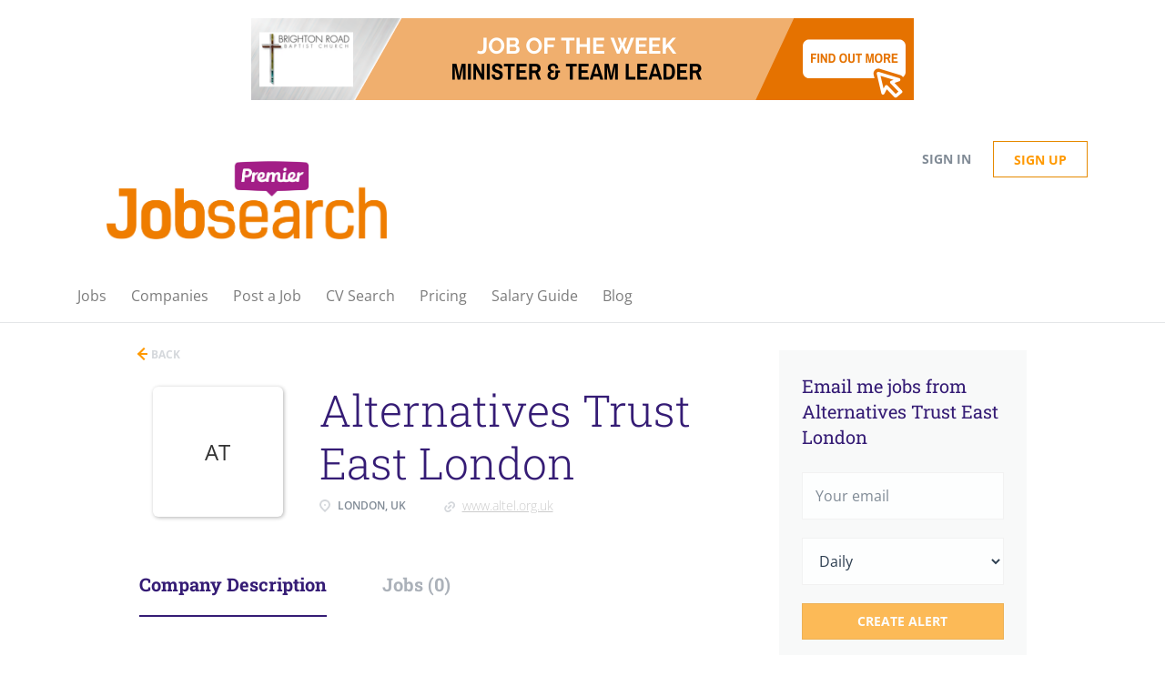

--- FILE ---
content_type: text/html; charset=utf-8
request_url: https://www.google.com/recaptcha/api2/aframe
body_size: 266
content:
<!DOCTYPE HTML><html><head><meta http-equiv="content-type" content="text/html; charset=UTF-8"></head><body><script nonce="4QaWpMFhsYlcpH1R_vJ7-g">/** Anti-fraud and anti-abuse applications only. See google.com/recaptcha */ try{var clients={'sodar':'https://pagead2.googlesyndication.com/pagead/sodar?'};window.addEventListener("message",function(a){try{if(a.source===window.parent){var b=JSON.parse(a.data);var c=clients[b['id']];if(c){var d=document.createElement('img');d.src=c+b['params']+'&rc='+(localStorage.getItem("rc::a")?sessionStorage.getItem("rc::b"):"");window.document.body.appendChild(d);sessionStorage.setItem("rc::e",parseInt(sessionStorage.getItem("rc::e")||0)+1);localStorage.setItem("rc::h",'1768921169995');}}}catch(b){}});window.parent.postMessage("_grecaptcha_ready", "*");}catch(b){}</script></body></html>

--- FILE ---
content_type: text/css
request_url: https://premierjobsearch.co.uk/templates/BreezeDND/assets/style/styles.css?v=1768819617.2418
body_size: 30009
content:
@charset "UTF-8";
@keyframes loading-animation{from{transform:rotate(0deg)}to{transform:rotate(360deg)}}@-webkit-keyframes loading-animation{from{-webkit-transform:rotate(0deg)}to{-webkit-transform:rotate(360deg)}}@keyframes loading-animation{from{transform:rotate(0deg)}to{transform:rotate(360deg)}}@-webkit-keyframes loading-animation{from{-webkit-transform:rotate(0deg)}to{-webkit-transform:rotate(360deg)}}.btn,.social-registration__imis{font-weight:400;padding:9px 25px;border-radius:0;min-width:150px;text-decoration:none;-webkit-transition:all 0.3s ease-in-out;-moz-transition:all 0.3s ease-in-out;-o-transition:all 0.3s ease-in-out;transition:all 0.3s ease-in-out}.btn:hover,.social-registration__imis:hover,.btn:focus,.social-registration__imis:focus,.btn:focus:active,.social-registration__imis:focus:active,.btn:active,.social-registration__imis:active{outline:none}.btn:active,.social-registration__imis:active,.btn:focus,.social-registration__imis:focus,.btn:active:focus,.social-registration__imis:active:focus{-moz-box-shadow:none;-ms-box-shadow:none;-webkit-box-shadow:none;box-shadow:none}.btn__orange,.social-registration__imis,.btn__danger{background:#ff9900;border-color:#e68a00;color:#fff;text-transform:capitalize;padding:9px 25px}.btn__orange:hover,.social-registration__imis:hover,.btn__danger:hover{border-color:#b36b00;background:#b36b00;color:#fff}.btn__orange:focus,.social-registration__imis:focus,.btn__orange:active:focus,.social-registration__imis:active:focus,.btn__danger:focus,.btn__danger:active:focus{color:#fff;background:#cc7a00}.btn__white{background:none;border-color:#b8b8b8;color:#000;-moz-box-shadow:none;-ms-box-shadow:none;-webkit-box-shadow:none;box-shadow:none}.btn__white:hover{border-color:rgba(184, 184, 184, 0.3);background:none;color:#000}.btn__white:active,.btn__white:focus,.btn__white:active:focus{background:rgba(166, 166, 166, 0.12);-moz-box-shadow:none;-ms-box-shadow:none;-webkit-box-shadow:none;box-shadow:none}.btn__blue{background:transparent;border-color:#e68a00;color:#ff9900;font-weight:bold}.btn__blue:hover{background:rgba(255, 153, 0, 0.7);color:#fff}.btn__blue:active,.btn__blue:focus,.btn__blue:active:focus{color:#fff;background:#cc7a00;border-color:#cc7a00;-moz-box-shadow:none;-ms-box-shadow:none;-webkit-box-shadow:none;box-shadow:none}.btn__yellow{background:#ff9900;color:#fff;border-color:#e68a00}.btn__yellow:hover{background:#cc7a00;color:#fff}.btn__yellow:active,.btn__yellow:focus,.btn__yellow:active:focus{color:#fff;background:#cc7a00;-moz-box-shadow:none;-ms-box-shadow:none;-webkit-box-shadow:none;box-shadow:none}.btn__bold,.social-registration__imis{font-weight:bold;text-transform:uppercase}.btn__location{background:#f1f1f1;padding:9px 24px 9px 12px;border-color:#F2F2F2;border-left:none;color:#2D3E50;min-width:auto;font-weight:300}.btn__location[aria-expanded="true"]:before{-ms-transform:rotate(-45deg);-webkit-transform:rotate(-45deg);-moz-transform:rotate(-45deg);transform:rotate(-45deg);margin-top:-1px}.btn__location:hover,.btn__location:focus,.btn__location:active:focus{background:#f1f1f1 !important;color:#2D3E50 !important}.btn__location:before{border-style:solid;border-width:1px 1px 0 0;border-color:#969696;content:"";height:5px;width:5px;right:12px;position:absolute;top:50%;margin-top:-3px;-ms-transform:rotate(135deg);-webkit-transform:rotate(135deg);-moz-transform:rotate(135deg);transform:rotate(135deg)}.btn__apply-discount{position:absolute;bottom:0;right:0;padding:15px 25px;min-width:125px;max-height:52px;border-top-left-radius:0;border-bottom-left-radius:0;background:#fff}@media (max-width:991px){.btn__apply-discount{margin-right:16px}}.add{margin-bottom:10px}.remove{position:relative;z-index:9}.remove:before{content:"";position:absolute;width:20px;height:21px;left:20px;top:50%;margin-top:-11px;background:url("../images/icon-remove.svg") no-repeat 0 0}@keyframes loading-animation{from{transform:rotate(0deg)}to{transform:rotate(360deg)}}@-webkit-keyframes loading-animation{from{-webkit-transform:rotate(0deg)}to{-webkit-transform:rotate(360deg)}}select.form-control{cursor:pointer;height:52px;padding:0 14px}.form-control{background:#F8F9F9;border:1px solid #F2F2F2;text-align:left;height:auto;padding:14px;color:#2D3E50;font-size:16px;font-weight:400;display:block;border-radius:0;-webkit-box-shadow:none;-moz-box-shadow:none;-ms-box-shadow:none;box-shadow:none;-webkit-transition:border color 0.3s ease-in-out;-moz-transition:border color 0.3s ease-in-out;-o-transition:border color 0.3s ease-in-out;transition:border color 0.3s ease-in-out}.form-control::-webkit-input-placeholder{color:rgba(45, 62, 80, 0.6)}.form-control:-moz-placeholder{color:rgba(45, 62, 80, 0.6)}.form-control::-moz-placeholder{color:rgba(45, 62, 80, 0.6)}.form-control:-ms-input-placeholder{color:rgba(45, 62, 80, 0.6)}.form-control#expiration_date[readonly]{background:#F8F9F9}.form-control.refine-radius{max-width:75%;cursor:pointer;margin-left:25px}@media (max-width:767px){.form-control.refine-radius{width:auto;min-width:250px}}.form-control__textarea{min-height:140px}.form-control__centered{background:#fbfbfb;font-size:14px}.form-control__centered::-webkit-input-placeholder{text-align:center}.form-control__centered:-moz-placeholder{text-align:center}.form-control__centered::-moz-placeholder{text-align:center}.form-control__centered:-ms-input-placeholder{text-align:center}.form-control[disabled]{opacity:0.5}.form-control.disabled{background-color:#eee;cursor:pointer}.form-control[type=file]:focus,.form-control[type=checkbox]:focus,.form-control[type=radio]:focus{outline:none}.form-label{margin-bottom:0;font-weight:400;vertical-align:middle;font-size:14px;text-align:left;display:block}.grecaptcha-badge{margin:15px auto auto auto;position:absolute;left:-9999px;right:-9999px}.grecaptcha-badge:before,.grecaptcha-badge:after{clear:both}.recaptcha-container{transform:scale(0.65);height:60px;margin:0 !important;position:relative}.recaptcha-container:before,.recaptcha-container:after{clear:both}.form{max-width:700px;width:100%;margin:40px auto;float:none}.form:after,.form:before{content:"";display:table}.form:after{clear:both}.form#login-form .form-group__btns{margin-bottom:30px}.form.form__modal{background:#fff;padding:0 30px;border-radius:6px;margin:0 auto 80px;max-width:510px}@media (max-width:767px){.form.form__modal{margin:15px auto 35px}}.form.form__modal .title__primary{margin-bottom:30px}@media (max-width:767px){.form.form__modal .title__primary{margin-top:5px}}.form.form__modal .form--move-left{text-align:center}.form.form__modal .form--move-left .form-label{margin-bottom:0}.form.form__modal .form-group:last-child{margin-bottom:0}.form .instruction{position:absolute;left:25%;top:-22px}@media (max-width:767px){.form .instruction{left:29%}}@media (max-width:480px){.form .instruction{left:0;width:100%;text-align:center}}.form .form-group{margin-bottom:35px;position:relative;width:100%;clear:left;padding:0 15px}.form .form-group__btns{padding-top:15px;margin-bottom:75px;clear:both}.form .form-group__btns .btn,.form .form-group__btns .social-registration__imis{margin:0 10px 15px}.form .form-group__complex{padding:30px 0 0}.form .form-group__linkedin div{display:flex;gap:15px;flex-direction:column;align-items:flex-start}@media (max-width:767px){.form .form-group__remove{text-align:center}}.form .form-group__add{position:absolute;bottom:-10px}@media (max-width:767px){.form .form-group__add{position:relative;padding-bottom:30px;text-align:center}}.form .form-group__add .add{padding-left:50px;position:relative}.form .form-group__add .add:before{content:"";position:absolute;width:20px;height:21px;left:20px;top:50%;margin-top:-9px;background:url("../images/add.svg") no-repeat 0 0}.form .form-group .title__secondary{margin-bottom:30px;margin-top:0}.form .form-group__half{width:50%;float:left;clear:none}@media (max-width:767px){.form .form-group__half:first-child{margin-bottom:30px}}@media (max-width:767px){.form .form-group__half{width:100%;float:none !important}}.form .form-group .form-group:last-child{margin-bottom:30px}.form .form-group .complex{margin-bottom:30px;border-bottom:1px solid rgba(216, 216, 216, 0.7)}.form .form-group .complex-wrapper{padding-bottom:35px}@media (max-width:767px){.form .form-group .complex-wrapper{padding-bottom:25px}}@media (min-width:767px){.form .form-group .complex-wrapper>.complex:only-of-type{margin-bottom:35px !important}}.form .form-group .complex:last-child{padding-bottom:0;margin-bottom:-35px;border-bottom:none;margin-top:15px}@media (max-width:767px){.form .form-group .complex:last-child{margin-top:0}}.form .form-group .complex:last-child .form-group:last-child{padding-bottom:0}.form .form-group .checkbox-field{padding-right:5px;vertical-align:middle}.form .form-group .checkbox-field input[type=checkbox]{margin:0;vertical-align:middle}.form .form-group.form-group__terms{margin-bottom:10px !important}.form#registr-form .form-group,.form.edit-profile .form-group,.form#editListingForm .form-group,.form#add-listing-form .form-group{margin-bottom:40px}.form .form-control[disabled]{opacity:1}.form .form-label{-webkit-transition:all 0.1s ease-in-out;-moz-transition:all 0.1s ease-in-out;-o-transition:all 0.1s ease-in-out;transition:all 0.1s ease-in-out;display:inline-block;vertical-align:middle;margin-bottom:5px}.form .form-label[for="keep"]{width:auto}.form .form-label.form-label__access-type{margin-bottom:30px}.form .form-label.checkbox-label{display:inline-block}.form .form-label.form-label__error{color:#ff2e2e}.form--move-left[type=checkbox],.form .form-control[type=checkbox]{width:auto}@media (max-width:480px){.form--move-left,.form .form-control{width:100%}}.form .form--move-left{vertical-align:middle}.form .form--move-left .form-label{display:inline-block}.form .form--move-left.profile-logo{vertical-align:top}.form .form--move-left.profile-logo img{width:150px}.form .form--move-left.profile-logo .preloader-logo img{width:16px}.form .ui-multiselect{max-width:100%;min-height:52px;padding:8px 30px 8px 15px;font-weight:400;font-size:16px;font-family:"Open Sans", sans-serif;width:100% !important;text-transform:capitalize;position:relative;color:#2D3E50}.form .ui-multiselect .ui-icon{position:absolute;border-style:solid;border-width:1px 1px 0 0;height:6px;width:6px;right:15px;top:28px;margin-top:-6px;-ms-transform:rotate(135deg);-moz-transform:rotate(135deg);-webkit-transform:rotate(135deg);transform:rotate(135deg)}.form .ui-multiselect:focus,.form .ui-multiselect.ui-state-active{border-color:#ff9900;outline:0}.form.edit-profile .btn,.form.edit-profile .social-registration__imis{min-width:170px}.form.registration-choose p{text-align:center}.form.registration-choose .registration-choose__groups{text-align:center}.form.registration-choose .registration-choose__groups a{margin:10px 20px}.form.registration-choose .registration-choose__groups .jobseeker-group:before{content:"";background:url("../images/icon-jobseeker.svg") no-repeat;display:block;width:30px;height:30px;background-size:contain;vertical-align:bottom;margin:3px auto 10px}.form.registration-choose .registration-choose__groups .employer-group:before{content:"";background:url("../images/icon-employer.svg") no-repeat;display:block;width:30px;height:30px;background-size:contain;vertical-align:bottom;margin:3px auto 10px}@media (max-width:992px){.form .salary-range{margin-bottom:30px}}.form .salary-range__from .input-group-addon,.form .salary-range__to .input-group-addon{border:1px solid #F2F2F2;border-radius:0}@media (min-width:992px){.form .salary-range__from{padding-right:0}.form .salary-range__to{padding-left:0}.form .salary-range__sep{padding-top:15px}.form .salary-range__from,.form .salary-range__to{width:45%}}@media (max-width:992px){.form .salary-range__sep{padding:5px 0}}.form .salary-range__from span,.form .salary-range__to span{color:#A5AEB6}.form .salary-range .col-md-1{padding-left:0;padding-right:0;text-align:center}.form .required-dot:before{content:"*"}.form .field-error .form-label,.form .field-error a,.alert__form .field-error .form-label,.alert__form .field-error a{color:#ff2e2e}.form .field-error .form-control,.form .field-error .ui-multiselect,.alert__form .field-error .form-control,.alert__form .field-error .ui-multiselect{border-color:#ff2e2e}.form#editListingForm span,.form#add-listing-form span,.form.edit-profile span,.form#registr-form span{vertical-align:middle}form#listing-product-choice-form{margin-top:40px;margin-bottom:40px}form#apply-form{margin-top:0;margin-bottom:0}.modal-body #login-form{margin:0}.modal-body #login-form .social-registration{margin-top:0;text-align:center}.modal-body #login-form .login-help span{display:none}.job-preview__btns{margin-top:45px}@media (max-width:767px){.job-preview__btns{text-align:center}}@media (max-width:767px){.job-preview__btns .btn,.job-preview__btns .social-registration__imis{margin:0 15px}}@media (min-width:767px){.job-preview__btns .btn:not(:last-child),.job-preview__btns .social-registration__imis:not(:last-child){margin:0 15px 0 0}}.ui-datepicker-trigger{position:absolute;right:30px;top:44px;cursor:pointer}.datepicker{z-index:10001 !important}.form-group textarea{max-width:100%}.form-group.form-control__focused .form-label{top:-20px;left:0;font-size:12px}.tox.tox-tinymce{border:1px solid #F2F2F2;border-radius:0}.tox.tox-tinymce .tox-toolbar__primary,.tox.tox-tinymce .tox-editor-header{background-color:#F8F9F9 !important}.tox.tox-tinymce .tox-tbtn svg{fill:rgba(0, 0, 0, 0.5)}.tox.tox-tinymce .tox-statusbar{border:none;position:absolute;bottom:0;right:0;background:transparent}.tox.tox-tinymce .tox-statusbar__text-container{display:none}.password-recovery__description{color:rgba(0, 0, 0, 0.4);line-height:24px}.ui-datepicker{padding:0;font-family:"Open Sans", sans-serif;-ms-box-shadow:0 2px 18px rgba(0, 0, 0, 0.12);-moz-box-shadow:0 2px 18px rgba(0, 0, 0, 0.12);-webkit-box-shadow:0 2px 18px rgba(0, 0, 0, 0.12);box-shadow:0 2px 18px rgba(0, 0, 0, 0.12)}.ui-datepicker .ui-datepicker-header{border-bottom-left-radius:0;border-bottom-right-radius:0;background:#fff;border:none;border-bottom:1px solid #F2F2F2}.ui-datepicker .ui-datepicker-title select{background:#F8F9F9;border-color:#F2F2F2;border-radius:6px;font-family:"Open Sans", sans-serif !important;font-weight:300;font-size:16px;padding-left:5px;min-height:28px;cursor:pointer}.ui-datepicker .ui-datepicker-title select:first-child{margin-right:10px}.ui-datepicker .ui-datepicker-title select:focus{outline:none}.ui-datepicker .ui-datepicker-next,.ui-datepicker .ui-datepicker-prev{top:4px;border:1px solid #b8b8b8;cursor:pointer;height:28px;-webkit-transition:all 0.3s ease-in-out;-moz-transition:all 0.3s ease-in-out;-o-transition:all 0.3s ease-in-out;transition:all 0.3s ease-in-out}.ui-datepicker .ui-datepicker-next:hover,.ui-datepicker .ui-datepicker-prev:hover{border-color:rgba(184, 184, 184, 0.3);background:none}.ui-datepicker .ui-datepicker-next:before,.ui-datepicker .ui-datepicker-prev:before{content:"";position:absolute;border-style:solid;border-width:1px 1px 0 0;height:6px;width:6px;top:50%;left:50%;margin-top:-4px}.ui-datepicker .ui-datepicker-next:before{-ms-transform:rotate(45deg);-webkit-transform:rotate(45deg);-moz-transform:rotate(45deg);transform:rotate(45deg);margin-left:-4px}.ui-datepicker .ui-datepicker-prev:before{-ms-transform:rotate(-135deg);-webkit-transform:rotate(-135deg);-moz-transform:rotate(-135deg);transform:rotate(-135deg);margin-left:-2px}.ui-datepicker .ui-datepicker-prev-hover{left:2px}.ui-datepicker .ui-datepicker-next-hover{right:2px}.ui-datepicker .ui-state-default{border-color:transparent;width:35px;height:35px;padding:0;line-height:35px;text-align:center}.ui-datepicker .ui-state-default:hover,.ui-datepicker .ui-state-default.ui-state-active{border-color:#F2F2F2}.ui-datepicker .ui-state-default,.ui-datepicker .ui-widget-content .ui-state-default,.ui-datepicker .ui-widget-header .ui-state-default{background:#eee}.ui-multiselect-menu{font-family:"Open Sans", sans-serif}.ui-multiselect-menu .ui-widget-header{display:none !important}.ui-multiselect-menu .ui-corner-all{font-weight:normal;cursor:pointer;margin-bottom:0}.ui-multiselect-menu .ui-corner-all input{outline:none}.ui-multiselect-menu .ui-state-hover{background:none;font-weight:500}#add-listing-form .form-group__btns .btn,#add-listing-form .form-group__btns .social-registration__imis,#registr-form .form-group__btns .btn,#registr-form .form-group__btns .social-registration__imis{margin-left:0;min-width:260px}.alert{margin-top:20px}.btn.btn-progress,.btn-progress.social-registration__imis{position:relative}.btn.btn-progress:after,.btn-progress.social-registration__imis:after{content:"";display:inline-block;position:absolute;background:transparent;border:1px solid #fff;border-top-color:transparent;border-bottom-color:transparent;border-radius:50%;box-sizing:border-box;top:50%;left:50%;margin-top:-12px;margin-left:-12px;width:24px;height:24px;-webkit-animation:ld 1s ease-in-out infinite;-moz-animation:ld 1s ease-in-out infinite;-o-animation:ld 1s ease-in-out infinite;animation:ld 1s ease-in-out infinite}.btn.btn-progress span,.btn-progress.social-registration__imis span{opacity:0.1}@-webkit-keyframes ld{0%{transform:rotate(0deg) scale(1)}50%{transform:rotate(180deg) scale(1.1)}100%{transform:rotate(360deg) scale(1)}}@-moz-keyframes ld{0%{transform:rotate(0deg) scale(1)}50%{transform:rotate(180deg) scale(1.1)}100%{transform:rotate(360deg) scale(1)}}@-o-keyframes ld{0%{transform:rotate(0deg) scale(1)}50%{transform:rotate(180deg) scale(1.1)}100%{transform:rotate(360deg) scale(1)}}@keyframes ld{0%{transform:rotate(0deg) scale(1)}50%{transform:rotate(180deg) scale(1.1)}100%{transform:rotate(360deg) scale(1)}}.ui-autocomplete{border-radius:2px;border-top:1px solid #d9d9d9;font-family:inherit;font-size:1em !important;box-shadow:0 2px 6px rgba(0, 0, 0, 0.3)}.ui-autocomplete .ui-menu-item-wrapper{border:none !important;padding:3px 1em 5px 0.4em;display:inline-block;background:none}.ui-autocomplete .ui-state-active{margin:auto !important;border:none;color:#ff9900 !important}.ui-autocomplete.google-autocomplete:after{content:"";padding:1px 1px 1px 0;height:16px;text-align:right;display:block;background:url(https://maps.gstatic.com/mapfiles/api-3/images/powered-by-google-on-white3.png) no-repeat right;background-size:120px 14px}.ui-autocomplete.google-autocomplete .ui-menu-item:before{width:14px;height:17px;content:"";display:inline-block;position:relative;top:5px;background:url("../images/icon-marker.svg") no-repeat;margin-left:7px;background-size:contain}.ui-autocomplete .ui-menu-item{border-top:1px solid #e6e6e6 !important;padding:0}.ui-autocomplete .ui-menu-item:hover{background-color:#fafafa}.ui-autocomplete a{text-decoration:none;vertical-align:middle}label.form-label[for="comments"]{width:auto;margin-right:15px}.cover-letter-label{display:flex;align-items:center;align-content:center;flex-wrap:wrap;margin-bottom:5px;gap:5px}.cover-letter-label label{margin-bottom:0 !important;flex-grow:1}.cover-letter-ai{display:flex;align-items:center;flex-wrap:nowrap;flex-basis:0;flex-grow:1}.cover-letter-ai a{white-space:nowrap;display:flex;align-items:center;justify-content:center;flex-grow:1}.cover-letter-ai a:hover .cover-letter-magic{background-color:#fff}.cover-letter-magic{content:"";-webkit-mask:url("../../../assets/magic.svg") no-repeat 0 0;mask:url("../../../assets/magic.svg") no-repeat 0 0;background-color:#ff9900;width:24px;height:24px;display:inline-block;margin-right:10px;-webkit-transition:all 0.3s ease-in-out;-moz-transition:all 0.3s ease-in-out;-o-transition:all 0.3s ease-in-out;transition:all 0.3s ease-in-out}.cover-letter-help{content:"";background-image:url("../../../assets/info.svg");width:24px;height:24px;display:inline-block;margin-left:10px}.switchery{opacity:0.5;box-shadow:#ff9900 0 0 0 0 inset !important;border-color:#ff9900 !important;background-color:#ff9900 !important}.switchery-on{opacity:1}#refine-block-profile-matches .refine-search__item{display:inline-flex;align-items:center}#refine-block-profile-matches .refine-search__item:hover{background-color:initial}.profile-matches-help{content:"";-webkit-mask:url("../../../assets/info.svg") no-repeat 0 1px;mask:url("../../../assets/info.svg") no-repeat 0 1px;background-color:#351c75;-webkit-mask-size:15px;mask-size:15px;width:15px;height:15px;display:inline-block;margin-left:5px;cursor:pointer}a:hover .profile-matches-help{background-color:#ff9900}a[aria-expanded=true] .profile-matches-help{background-color:#fff}@media (max-width:767px){.cover-letter-label label{width:100% !important}.cover-letter-label a{flex-grow:1}.cover-letter-label .cover-letter-help{width:50px;height:50px;background-size:cover}}.candidate-match{border:1px solid #EBECF1;border-radius:3px;margin-top:30px;position:relative;-webkit-transition:height 0.2s ease-in;-moz-transition:height 0.2s ease-in;-o-transition:height 0.2s ease-in;transition:height 0.2s ease-in}.candidate-match__top{display:flex;align-items:center;font-size:16px;font-weight:600;color:#351c75;padding:10px 15px;text-decoration:none}.candidate-match__top:active,.candidate-match__top:focus,.candidate-match__top:hover{color:#351c75}.candidate-match__top:hover{text-decoration:underline}.candidate-match__top-arrow{width:20px}.candidate-match__top-arrow:before{content:"";background:url("../../../assets/icon-select.svg") no-repeat no-repeat;background-size:contain;width:21px;height:14px;margin-top:-5px;position:absolute;right:30px;cursor:pointer;transform:rotate(180deg)}.candidate-match__top .single-chart{position:relative;width:49px;height:49px;justify-content:space-around;flex-shrink:0;display:inline-block;margin:5px 10px 5px 20px;font-size:14px}.candidate-match__preloader{margin:0;position:relative}.candidate-match__preloader::before{content:"";width:49px;height:49px;background-image:url("../../../assets/magic-preloader.svg");background-size:contain;background-repeat:no-repeat;flex-shrink:0;display:inline-block;margin:5px 10px 5px 20px}.candidate-match__preloader::after{content:"";width:22px;height:22px;background-image:url("[data-uri]");background-size:contain;background-repeat:no-repeat;display:inline-block;position:absolute;margin:5px 10px 5px 35px;left:13px}.candidate-match__breakdown{border-top:1px solid #EBECF1;padding-top:5px;margin:0 15px;color:rgba(0, 0, 0, 0.5)}.candidate-match__breakdown-line{display:flex;margin-top:10px}.candidate-match__breakdown-line>div{width:50%}.candidate-match__breakdown-line:first-of-type{margin-bottom:30px}.candidate-match__breakdown-item{display:flex;align-items:center}.candidate-match__breakdown-item>span{min-width:45px;font-weight:700}.candidate-match__inner{margin:15px}.candidate-match__bar{background-color:#EBECF1;border-radius:2px;height:5px;display:inline-block;position:relative;flex-grow:1;margin-right:20%}.candidate-match__bar span{display:inline-block;height:5px;border-radius:3px;position:absolute}.candidate-match__info{background-color:#F6F7FB;display:flex;padding:10px;color:#666D70}.candidate-match__info::before{content:"";height:20px;min-width:20px;background-image:url(../../../assets/info.svg);background-size:cover;margin-right:10px;margin-top:2px}.candidate-match__collapsed{padding:0}.candidate-match__collapsed>:not(.candidate-match__top){display:none}.candidate-match__collapsed .candidate-match__top{margin-bottom:0}.candidate-match__collapsed .candidate-match__top-arrow:before{transform:none}@media (max-width:767px){.candidate-match .candidate-match__breakdown{margin-bottom:25px;padding-bottom:10px}.candidate-match .candidate-match__breakdown-item{margin-top:5px}.candidate-match .candidate-match__breakdown-line{flex-direction:column;gap:20px}.candidate-match .candidate-match__breakdown-line:first-of-type{margin-bottom:20px}.candidate-match .candidate-match__breakdown-line>div{width:100%}}@keyframes loading-animation{from{transform:rotate(0deg)}to{transform:rotate(360deg)}}@-webkit-keyframes loading-animation{from{-webkit-transform:rotate(0deg)}to{-webkit-transform:rotate(360deg)}}.title__primary{color:#351c75;font-weight:300;font-family:"Roboto Slab", sans-serif;font-size:36px;word-break:break-word}.title__primary-big{font-size:36px;line-height:46px}.title__primary-bigger{font-size:48px;line-height:48px}@media (max-width:767px){.title__primary-bigger{font-size:24px;line-height:24px}}.title__primary-small{font-size:20px;line-height:30px}.title__secondary{font-family:"Roboto Slab", sans-serif;font-size:24px;color:#2D3E50;margin-top:50px}.title__centered{text-align:center}.title__bordered{border-bottom:1px solid rgba(216, 216, 216, 0.7);padding-bottom:25px;margin-bottom:45px}.title__margin{padding-bottom:25px}@keyframes loading-animation{from{transform:rotate(0deg)}to{transform:rotate(360deg)}}@-webkit-keyframes loading-animation{from{-webkit-transform:rotate(0deg)}to{-webkit-transform:rotate(360deg)}}@media (max-width:767px){.listing__featured .container,.listing__latest .container{padding:0 10px}}.listing .btn__view-details{color:#000;border:1px solid rgba(184, 184, 184, 0.3);padding:0 21px;height:40px;line-height:40px;border-radius:6px;-webkit-transition:all 0.2s ease-in;-moz-transition:all 0.2s ease-in;-o-transition:all 0.2s ease-in;transition:all 0.2s ease-in}.listing .btn__view-details:hover{background:#fff;color:#351c75;border:1px solid #351c75}@media (min-width:991px){.listing-item__blog{width:85%;margin:0 auto 20px}}@media (max-width:991px){.listing-item__blog .listing-item__desc{padding-left:0 !important}}@media (max-width:767px){.listing-item__blog .listing-item__logo{display:none}}.job-seeker__image{overflow:hidden;margin:0 auto 25px;text-align:center}.search-results .listing-item__featured-bg{padding:1px 1px 1px 2px;background:white;margin-right:-19px}@media (max-width:767px){.search-results .listing-item__featured-bg{margin-right:-17px}}@media (max-width:480px){.search-results .listing-item__featured-bg{margin-right:0}}.search-results .listing-item__title--featured{color:#cccccc;text-transform:uppercase;font-size:12px;font-weight:bold;padding:8px 10px 0;display:inline-block}.company-profile-info .media-left{width:143px;min-width:143px;height:143px}.company-profile-info .listing-item__logo{padding-top:0;float:none}.company-profile-info .listing-item__logo--wrapper{vertical-align:middle;display:table-cell;width:143px;min-width:143px;height:143px;background:#fff;-webkit-box-shadow:0 2px 14px 0 rgba(0, 0, 0, 0.08);-ms-box-shadow:0 2px 14px 0 rgba(0, 0, 0, 0.08);-moz-box-shadow:0 2px 14px 0 rgba(0, 0, 0, 0.08);box-shadow:0 2px 14px 0 rgba(0, 0, 0, 0.08)}.company-profile-info .listing-item__logo--wrapper img{max-width:143px;max-height:143px}.section .media.listing-item:first-child{margin-top:15px}.listing-item{min-height:104px;background-color:#fff;box-shadow:none;border-bottom:1px solid #eaebed !important;-webkit-transition:box-shadow 0.2s ease-in;-moz-transition:box-shadow 0.2s ease-in;-o-transition:box-shadow 0.2s ease-in;transition:box-shadow 0.2s ease-in}.listing-item.media,.listing-item .media-body{overflow:visible}@media (min-width:767px){.listing-item.media,.listing-item .media-body{padding-right:15px}}.listing-item__title--featured{display:none}.listing-item:last-child{margin-bottom:50px !important}.listing-item:hover{-webkit-box-shadow:0 2px 14px 0 rgba(0, 0, 0, 0.08);-ms-box-shadow:0 2px 14px 0 rgba(0, 0, 0, 0.08);-moz-box-shadow:0 2px 14px 0 rgba(0, 0, 0, 0.08);box-shadow:0 2px 14px 0 rgba(0, 0, 0, 0.08)}@media (max-width:767px){.listing-item{padding:19px 15px}}.listing-item__companies .listing-item__desc{padding-left:0}.listing-item__applies,.listing-item__views{font-weight:500;color:rgba(62, 62, 62, 0.3);display:inline-block}.listing-item__views{display:inline-block;padding:0 10px 0 0}.listing-item__applies{padding:0 0 0 10px;border-left:1px solid #ebebeb}@media (max-width:767px){.listing-item__applies{border:none}}.listing-item__no-logo .listing-item__logo{margin-right:0 !important}@media (min-width:767px){.listing-item__no-logo .media-body{padding-left:21px}}.listing-item__no-logo .listing-item__desc{padding-left:0}@media (max-width:991px) and (min-width:767px){.listing-item__no-logo .listing-item__desc.listing-item__desc-job-seeker{padding-left:21px}}.listing-item__jobs-count{border:1px solid rgba(225, 225, 225, 0.6);color:#000;border-radius:6px;padding:10px 40px;white-space:nowrap;min-width:120px}.listing-item__trash{display:none}.listing-item:hover .listing-item__trash{display:block;width:25px;height:25px;background:transparent url("../images/icon-trash.svg");border:none;position:absolute;right:21px;bottom:0;background-size:contain}@media (max-width:767px){.listing-item:hover .listing-item__trash{display:none}}.listing-item__logo{vertical-align:top;width:50px;min-width:50px;height:50px;margin-right:20px !important;text-align:center;position:relative;padding-top:30px;padding-right:20px}.listing-item__logo--wrapper{vertical-align:middle;display:table-cell;background:#fff;width:50px;min-width:50px;height:50px;-webkit-box-shadow:0 2px 14px 0 rgba(0, 0, 0, 0.08);-ms-box-shadow:0 2px 14px 0 rgba(0, 0, 0, 0.08);-moz-box-shadow:0 2px 14px 0 rgba(0, 0, 0, 0.08);box-shadow:0 2px 14px 0 rgba(0, 0, 0, 0.08)}.listing-item__logo--wrapper,.listing-item__logo--wrapper a{text-decoration:none}.listing-item__logo .media-object{max-width:50px;max-height:50px;display:inline-block}.listing-item .media-right{vertical-align:top;padding-right:21px;min-width:110px;padding-top:8px}@media (max-width:767px){.listing-item .media-right{padding-right:0}}.listing-item__date{margin-bottom:9px;font-size:14px;white-space:nowrap;display:inline-block}@media (max-width:767px){.listing-item__date{font-size:14px}}.listing-item__title{font-size:22px;margin-bottom:8px}.listing-item__title:after{content:"";clear:both;display:block}.listing-item__title a{color:#351c75;display:inline;word-break:break-word;text-decoration:none}.listing-item__title a:focus,.listing-item__title a:hover{color:#512bb3}.listing-item__info--item{position:relative;padding-right:15px;margin:0 25px 0 0;font-weight:600;display:inline-block;float:left;text-transform:uppercase}@media (max-width:767px){.listing-item__info--item{margin-right:0;font-size:14px}}.listing-item__info--item:last-child{padding-right:0;margin-right:0}.listing-item__info--item:before{content:"";display:inline-block;width:14px;height:14px;position:relative;top:2px;background-size:14px 14px;background-repeat:no-repeat;margin-right:5px}.listing-item__info--item-companies-jobs a{text-decoration:none}.listing-item__info--item a,.listing-item__info--item a:focus{color:inherit;text-decoration-style:dashed}.listing-item__info--item a:hover{color:inherit;text-decoration:underline;text-decoration-style:solid}.listing-item__info--status{border-right:1px solid #ebebeb;padding-right:10px;margin-right:10px}.listing-item__info--status:after{border:none !important}.listing-item__info--status:before{display:none}.listing-item__info--status-active{color:#83ca4e}.listing-item__info--status-pending{color:#ff6a50}.listing-item__desc{margin:10px 0 30px}.listing-item__desc,.listing-item .field-type--text{max-height:48px}.listing-item__desc,.listing-item__fields,.listing-item .field-type--text{text-overflow:ellipsis;line-height:24px;overflow:hidden;max-width:700px;word-break:break-word}.listing-item__desc.no-skills,.listing-item__desc.no-description,.listing-item__fields.no-skills,.listing-item__fields.no-description,.listing-item .field-type--text.no-skills,.listing-item .field-type--text.no-description{height:inherit;margin:10px}.listing-item__desc.listing-item__desc-job-seeker,.listing-item__fields.listing-item__desc-job-seeker,.listing-item .field-type--text.listing-item__desc-job-seeker{padding-left:0}.listing-item__desc strong,.listing-item__fields strong,.listing-item .field-type--text strong{font-weight:600;color:rgba(45, 62, 80, 0.6);white-space:nowrap}.listing-item__desc strong:after,.listing-item__fields strong:after,.listing-item .field-type--text strong:after{content:" "}.listing-item__desc .job-type__value,.listing-item__fields .job-type__value,.listing-item .field-type--text .job-type__value{margin-top:10px}.listing-item__desc td:first-child,.listing-item__fields td:first-child,.listing-item .field-type--text td:first-child{vertical-align:top}.listing-item__desc td:last-child,.listing-item__fields td:last-child,.listing-item .field-type--text td:last-child{width:100%}.listing-item:last-of-type{margin-bottom:50px !important}.listing-item__companies .listing-item__logo{padding-top:0;padding-right:30px;min-width:100px;width:100px}@media (max-width:480px){.listing-item__companies .listing-item__logo{width:50px;min-width:50px;padding-right:15px}}.listing-item__companies .listing-item__logo .listing-item__logo--wrapper{width:100px;height:100px;min-width:100px}@media (max-width:480px){.listing-item__companies .listing-item__logo .listing-item__logo--wrapper{width:50px;height:50px}}.listing-item__companies .listing-item__logo .listing-item__logo--wrapper .featured-company__image{max-width:100px;max-height:100px}@media (max-width:480px){.listing-item__companies .listing-item__logo .listing-item__logo--wrapper .featured-company__image{max-width:50px;max-height:50px}}@media (max-width:767px){.listing-item__list .listing-item__logo{display:none}}.complex-block .listing-item__info--item{font-weight:500}.backfilling__from,.backfilling__from:hover{color:rgba(44, 61, 80, 0.7);display:block;margin-top:20px}.backfilling__from a,.backfilling__from:hover a{color:rgba(44, 61, 80, 0.7)}.load-more[disabled],.load-more{font-size:14px;font-weight:bold;padding:9px 25px;display:block;text-transform:uppercase;position:relative;-webkit-transition:all 0.3s ease-in-out;-moz-transition:all 0.3s ease-in-out;-o-transition:all 0.3s ease-in-out;transition:all 0.3s ease-in-out}.load-more[disabled].loading:before,.load-more[disabled].loading:after,.load-more.loading:before,.load-more.loading:after{position:absolute}.load-more[disabled].loading:after,.load-more.loading:after{margin-top:-15px}.load-more[disabled].loading:before,.load-more.loading:before{border-radius:6px}.load-more__companies[disabled],.load-more__companies{margin:15px auto 0}@media (max-width:767px){.load-more__companies[disabled],.load-more__companies{margin-bottom:70px}}@media (min-width:991px){.view-all.with-banner{padding:30px 135px 70px 15px}}.view-all__btn{width:100%;height:50px;border:1px solid rgba(66, 81, 97, 0.1);border-radius:0;line-height:50px;color:#ff9900;padding:0;text-transform:uppercase;font-weight:bold;-webkit-box-shadow:0 4px 11px 0 rgba(0, 0, 0, 0.08);-ms-box-shadow:0 4px 11px 0 rgba(0, 0, 0, 0.08);-moz-box-shadow:0 4px 11px 0 rgba(0, 0, 0, 0.08);box-shadow:0 4px 11px 0 rgba(0, 0, 0, 0.08);-webkit-transition:all 0.2s ease-in;-moz-transition:all 0.2s ease-in;-o-transition:all 0.2s ease-in;transition:all 0.2s ease-in}.view-all__btn:hover{color:#ffa31a}.back-link{margin-bottom:25px}.back-link a{font-weight:bold;font-size:12px;color:rgba(44, 61, 80, 0.2);text-transform:uppercase}.back-link a:before{content:"";background:url("../images/icon-back.svg") no-repeat left;width:12px;height:14px;margin-right:5px;display:inline-block;margin-bottom:-2px}.no-results .search-results__title{font-size:48px;font-weight:300;line-height:48px;display:block;margin-bottom:40px}@media (max-width:767px){.no-results .search-results__title{font-size:24px;line-height:24px}}.no-results .no-listings-found{margin-top:40px;font-size:18px;color:rgba(44, 62, 80, 0.7);line-height:28px}@media (max-width:767px){.search-results .listing-item__logo{display:none}}.search-results__small{padding:0 15px}@media (min-width:991px){.search-results__small{margin:0 auto;float:none}.search-results__small.has-right-banner{float:left}}.search-results__category-desc{margin:40px auto 30px auto;color:rgba(0, 0, 0, 0.5)}.search-results .listing-item__featured{background:#fff;position:relative}.search-results__companies{max-width:972px;margin:30px auto 0;text-align:left;padding:0}@media (max-width:656px){.search-results__companies{padding:0 !important}}@media (max-width:656px){.search-results__companies{max-width:100%}}.search-results__companies .featured-company{display:inline-block;max-width:306px;float:left;width:100%;vertical-align:middle;margin:13px 26px 13px 0}@media (min-width:991px){.search-results__companies .featured-company:nth-child(1),.search-results__companies .featured-company:nth-child(2),.search-results__companies .featured-company:nth-child(3){margin-top:0}.search-results__companies .featured-company:nth-child(3),.search-results__companies .featured-company:nth-child(3n+3){margin-right:0}}@media (max-width:991px) and (min-width:656px){.search-results__companies .featured-company:nth-child(1),.search-results__companies .featured-company:nth-child(2){margin-top:0}.search-results__companies .featured-company:nth-child(2),.search-results__companies .featured-company:nth-child(2n+2){margin-right:0}}@media (max-width:656px){.search-results__companies .featured-company{float:none;margin:13px 13px 13px 0}.search-results__companies .featured-company:first-child{margin-top:0}}.search-results__companies .featured-companies__name{padding-left:15px}.search-results__companies .featured-companies__jobs{white-space:nowrap}.search-results__companies .featured-company__panel-footer{padding-left:0}@media (max-width:767px){.search-results__companies .featured-company__panel-footer{padding:0}}.search-results__title{display:inline-block;text-transform:uppercase;color:#351c75;font-size:24px;font-family:"Roboto Slab", sans-serif;font-weight:400;line-height:30px;margin-top:0;margin-bottom:0}@media (max-width:480px){.search-results__title{width:100%;display:block}}.search-results__top{margin-bottom:25px;overflow:hidden;padding:0 15px}.search-results__top-company .title__primary{margin-top:12px}.search-results__404{text-align:center}.search-results__centered{float:none;margin:0 auto;text-align:center}.details-body__search .sidebar-col .alert__block-form{width:100%;margin-bottom:30px}.sidebar{margin-bottom:50px}.sidebar-col{margin-bottom:50px}@media (min-width:991px){.no-refine-search{margin-right:auto}}.no-refine-search .search-results__title{margin-left:0;padding-left:0}@media (min-width:767px){.no-refine-search:not(.with-banner) .sidebar-col{display:none}}.no-refine-search:not(.with-banner) .main-col{width:100%}@media (min-width:767px){.no-refine-search:not(.with-banner){width:70%;margin-left:auto;margin-right:auto}}@media (min-width:481px){.desktop-hide{display:none}}.full-hide{display:none}.label-featured{background-color:#ff9900;font-weight:initial;padding-top:1px;padding-bottom:1px}@keyframes loading-animation{from{transform:rotate(0deg)}to{transform:rotate(360deg)}}@-webkit-keyframes loading-animation{from{-webkit-transform:rotate(0deg)}to{-webkit-transform:rotate(360deg)}}.toggle--alert-block--form,.toggle--refine-search{width:100%;padding:15px 15px;background-color:#fbfbfb;border:1px solid #eee;border-radius:0;font-weight:bold;color:rgba(44, 61, 80, 0.7);display:block;text-align:center;text-decoration:none;position:relative}.toggle--alert-block--form:after,.toggle--alert-block--form:before,.toggle--refine-search:after,.toggle--refine-search:before{content:"";position:absolute}.toggle--alert-block--form:not(.search-results):before,.toggle--refine-search:not(.search-results):before{border-style:solid;border-width:1px 1px 0 0;height:6px;width:6px;right:15px;top:50%;margin-top:-6px;-ms-transform:rotate(135deg);-moz-transform:rotate(135deg);-webkit-transform:rotate(135deg);transform:rotate(135deg)}.toggle--alert-block--form:focus,.toggle--alert-block--form:hover,.toggle--refine-search:focus,.toggle--refine-search:hover{text-decoration:none;color:rgba(44, 61, 80, 0.7)}.toggle--alert-block--form.collapsed,.toggle--refine-search.collapsed{border-width:1px 1px 0 1px;border-color:#e6e6e6;border-radius:0;background:#fff}.toggle--alert-block--form:not(.collapsed):focus,.toggle--alert-block--form:not(.collapsed):active:focus,.toggle--alert-block--form:not(.collapsed):hover,.toggle--refine-search:not(.collapsed):focus,.toggle--refine-search:not(.collapsed):active:focus,.toggle--refine-search:not(.collapsed):hover{border:1px solid #e6e6e6;-webkit-box-shadow:0 2px 14px 0 rgba(0, 0, 0, 0.08);-ms-box-shadow:0 2px 14px 0 rgba(0, 0, 0, 0.08);-moz-box-shadow:0 2px 14px 0 rgba(0, 0, 0, 0.08);box-shadow:0 2px 14px 0 rgba(0, 0, 0, 0.08)}.toggle--alert-block--form{border:1px solid #ff9900}.toggle--alert-block--form.collapsed{border-color:#ff9900}.toggle--alert-block--form:not(.collapsed):focus,.toggle--alert-block--form:not(.collapsed):active:focus,.toggle--alert-block--form:not(.collapsed):hover{border:1px solid #ff9900}@media (max-width:767px){.alert__form--wrapper.show{border-right:1px solid #ff9900 !important;border-left:1px solid #ff9900 !important;border-bottom:1px solid #ff9900 !important}.alert__form--wrapper.show form{margin-bottom:15px !important}}.loading:after{content:"";position:fixed;z-index:10;-webkit-animation:loading-animation 0.9s linear infinite;animation:loading-animation 0.9s linear infinite;background:url("../images/preloader.svg") no-repeat center;top:50%;left:50%;margin-top:-48px;margin-left:-16px;width:32px;height:32px}.loading:before{content:"";width:100%;height:100%;position:fixed;background:#fff;opacity:0.6;top:0;left:0;right:0;bottom:0;z-index:10}#add-listing-form .loading:before{background-color:#fff}#add-listing-form .loading:before,#add-listing-form .loading:after{position:absolute !important}#add-listing-form .form-group.loading:after{top:84px}#add-listing-form .form-group__btns.loading:after{top:67px !important}#add-listing-form .loading__inactive:after{display:none}@media (max-width:480px){.refine-search .quick-search__inner-pages .quick-search{padding:0}}@media (max-width:480px){.refine-search .quick-search__wrapper{margin-top:0;margin-bottom:25px;border:none;padding:25px;border-radius:0;-moz-box-shadow:none;-ms-box-shadow:none;-o-box-shadow:none;-webkit-box-shadow:none;box-shadow:none}}@media (max-width:767px){.refine-search__wrapper{display:none;padding:0 15px;border-right:1px solid #e6e6e6;border-left:1px solid #e6e6e6;border-bottom:1px solid #e6e6e6;border-bottom-left-radius:0;border-bottom-right-radius:0}}.refine-search__wrapper.loading:before,.refine-search__wrapper.loading:after{top:0;bottom:0;right:0;left:0;position:absolute}.refine-search__wrapper.loading:after{margin:auto}.refine-search__wrapper.loading:before{display:block}@media (min-width:767px){.refine-search__wrapper.loading:before{background:#fff;opacity:1}}.refine-search h3:first-child{margin-top:0}.refine-search__block{background:#F8F9F9;margin-bottom:30px}.refine-search .dropdown-toggle{position:relative;display:block;text-decoration:none;font-size:16px}.refine-search .dropdown-toggle:after{content:"";display:inline-block;border-style:solid;border-width:1px 1px 0 0;height:6px;width:6px;position:relative;top:-3px;left:8px;-moz-transform:rotate(135deg);-ms-transform:rotate(135deg);-webkit-transform:rotate(135deg);transform:rotate(135deg)}.refine-search .dropdown-toggle:focus{color:#ffc266;text-decoration:none}.refine-search .dropdown-menu{left:25px;min-width:190px}.refine-search .btn__refine-search{display:block;font-size:20px;font-family:"Roboto Slab", sans-serif;color:#351c75;margin:0;padding:40px 30px;border-bottom:1px solid #E5E5E5;text-decoration:none}.refine-search__item{display:block;clear:both;line-height:37px;padding:0 30px;-webkit-transition:all 0.2s ease-in;-moz-transition:all 0.2s ease-in;-o-transition:all 0.2s ease-in;transition:all 0.2s ease-in}.refine-search__item:hover{background:#f3f3f3;text-decoration:none}.refine-search__item-list{margin:15px 0;font-size:16px}.refine-search__item-radius.active{color:#ffc266;text-decoration:none}.refine-search__value{display:inline-block;white-space:nowrap;overflow:hidden;text-overflow:ellipsis;vertical-align:middle;max-width:82%}.refine-search__count{font-weight:700;color:#ff9900}.current-search__top{margin-bottom:8px}.current-search__top .badge{color:#ff9900;line-height:22px;background:#fff;border:1px solid #ff9900;font-size:14px;font-weight:bold;border-radius:0;padding:4px 33px 3px 12px;margin-bottom:5px;margin-right:15px;position:relative;white-space:nowrap;overflow:hidden;text-overflow:ellipsis;vertical-align:middle;max-width:90%;text-decoration:none;-webkit-transition:all 0.2s ease-in;-moz-transition:all 0.2s ease-in;-o-transition:all 0.2s ease-in;transition:all 0.2s ease-in}@media (max-width:768px){.current-search__top .badge{margin-top:20px}}.current-search__top .badge:after{content:"";display:inline-block;background:#ff9900;width:14px;height:2px;position:absolute;right:8px;top:14px;transform:rotate(45deg);-webkit-transform:rotate(45deg);border-radius:10px;opacity:0.5}.current-search__top .badge:before{content:"";display:inline-block;background:#ff9900;width:14px;height:2px;position:absolute;right:8px;top:14px;transform:rotate(-45deg);-webkit-transform:rotate(-45deg);border-radius:10px;opacity:0.5}.current-search__top .badge:focus,.current-search__top .badge:hover{color:#e68a00;background:#ffe0b3}.less-more__btn{display:block;text-align:left;padding-right:30px;position:relative;line-height:40px;margin-left:30px;font-weight:500;-webkit-transition:all 0.2s ease-in;-moz-transition:all 0.2s ease-in;-o-transition:all 0.2s ease-in;transition:all 0.2s ease-in}.less-more__btn:focus,.less-more__btn:hover{text-decoration:none}.less-more__btn:after{content:"";display:inline-block;border-style:solid;border-width:1px 1px 0 0;height:6px;width:6px;position:relative;top:-3px;margin-left:5px;-moz-transform:rotate(135deg);-webkit-transform:rotate(135deg);-ms-transform:rotate(135deg);transform:rotate(135deg)}.less-more__btn.collapse:after{top:0;-moz-transform:rotate(-45deg);-webkit-transform:rotate(-45deg);-ms-transform:rotate(-45deg);transform:rotate(-45deg)}#refine-block-radius{margin:15px 0}.job-alert__job .well{background-color:#f8f9f9;box-shadow:none;margin-top:20px;padding-top:15px}.job-alert__job .alert__form__input,.job-alert__job input{width:100% !important}.job-alert__job label{font-size:20px;line-height:28px;font-family:"Roboto Slab", sans-serif;font-weight:normal;color:#351c75;margin:0;word-wrap:break-word;padding-bottom:25px;padding-top:10px}@keyframes loading-animation{from{transform:rotate(0deg)}to{transform:rotate(360deg)}}@-webkit-keyframes loading-animation{from{-webkit-transform:rotate(0deg)}to{-webkit-transform:rotate(360deg)}}@media (min-width:991px){.navbar-collapse{position:relative}}@media (max-width:991px){.navbar-collapse{border-top:1px solid transparent;background:#fff;float:left;width:100%;padding:0;-webkit-box-shadow:0 2px 9px -1px rgba(0, 0, 0, 0.3);-moz-box-shadow:0 2px 9px -1px rgba(0, 0, 0, 0.3);-ms-box-shadow:0 2px 9px -1px rgba(0, 0, 0, 0.3);box-shadow:0 2px 9px -1px rgba(0, 0, 0, 0.3);margin:0 !important;position:absolute;top:170px}}@media (max-width:991px){.navbar-collapse.collapse{display:none !important}.navbar-collapse.collapse.in{display:block !important}}.navbar{min-height:69px;font-size:16px;border:none;background:none;z-index:20;background:#fff;border-radius:0;margin-bottom:0;border-bottom:1px solid #e4e6e8}.navbar .container-fluid{padding-right:30px;padding-left:30px}@media (max-width:1199px){.navbar .container-fluid{padding-right:15px;padding-left:15px}}@media (max-width:991px){.navbar{min-height:170px}}.navbar .container{position:relative;max-width:1205px}@media (max-width:991px){.navbar .container{width:100%;padding:0}}.navbar .navbar-left{display:inline-block;vertical-align:bottom}@media (min-width:991px){.navbar .navbar-left{padding:0;margin-left:-15px;clear:both}}@media (max-width:991px){.navbar .navbar-left{margin:0;padding:15px 0 0}}.navbar .navbar-left>.navbar__item{padding:10px 17px 0 0}@media (min-width:991px){.navbar .navbar-left>.navbar__item{margin-left:-10px;padding-top:0}}@media (max-width:991px){.navbar .navbar-left .navbar__item{padding-left:10px}}.navbar .navbar-left .navbar__item span{border-bottom:4px solid transparent;padding-bottom:15px;display:inline-block;opacity:0.6}.navbar .navbar-left .navbar__item span:hover{opacity:1}@media (max-width:768px){.navbar .navbar-left .navbar__item span{padding-bottom:0;border:none}}.navbar .navbar-left .navbar__item.active>.navbar__link,.navbar .navbar-left .navbar__item.active>.navbar__link:hover{background:none;color:#351c75}.navbar .navbar-left .navbar__item.active>.navbar__link span,.navbar .navbar-left .navbar__item.active>.navbar__link:hover span{border-bottom:4px solid #351c75;font-weight:bold;opacity:1}@media (max-width:768px){.navbar .navbar-left .navbar__item.active>.navbar__link span,.navbar .navbar-left .navbar__item.active>.navbar__link:hover span{border:none}}@media (min-width:991px){.navbar .navbar-left .navbar__item:first-child{padding-left:0}}.navbar .navbar-left .navbar__item .navbar__link{padding:0;color:#262626}.navbar .navbar-left .navbar__item .navbar__link:hover{background:none;color:#351c75}.navbar .navbar-left .navbar__item .navbar__link.hover+.dropdown-menu{display:block}.navbar .navbar-left .navbar__item.dropdown{position:relative}@media (min-width:991px){.navbar .navbar-left .navbar__item.dropdown>.navbar__link:after{content:"";display:inline-block;position:relative;border-style:solid;border-width:1px 1px 0 0;height:6px;width:6px;margin-left:6px;top:-3px;-moz-transform:rotate(135deg);-webkit-transform:rotate(135deg);-o-transform:rotate(135deg);-ms-transform:rotate(135deg);transform:rotate(135deg)}}.navbar .navbar-left .navbar__item.dropdown:hover>.navbar__link>span{opacity:1}.navbar .navbar-left .navbar__item.dropdown>.dropdown-menu{max-width:inherit;left:0;right:10px}@media (max-width:991px){.navbar .navbar-left .navbar__item.dropdown>.dropdown-menu{position:static;border:none;width:100%;max-width:100%;padding:0;-webkit-box-shadow:none;-moz-box-shadow:none;-o-box-shadow:none;-ms-box-shadow:none;box-shadow:none;display:block;background:none}}@media (min-width:991px){.navbar .navbar-left .navbar__item.dropdown>.dropdown-menu{border-radius:0;margin-left:0;border:none;-webkit-box-shadow:0 4px 4px rgba(0, 0, 0, 0.3);-moz-box-shadow:0 4px 4px rgba(0, 0, 0, 0.3);-o-box-shadow:0 4px 4px rgba(0, 0, 0, 0.3);-ms-box-shadow:0 4px 4px rgba(0, 0, 0, 0.3);box-shadow:0 4px 4px rgba(0, 0, 0, 0.3)}}@media (max-width:991px){.navbar .navbar-left .navbar__item.dropdown>.dropdown-menu .navbar__item{padding:0}}@media (min-width:991px){.navbar .navbar-left .navbar__item.dropdown>.dropdown-menu .navbar__item span{padding-bottom:0;border-bottom:none}.navbar .navbar-left .navbar__item.dropdown>.dropdown-menu .navbar__item:hover{background:#f1f1f1}}.navbar .navbar-left .navbar__item.dropdown>.dropdown-menu .navbar__item .navbar__link{border-bottom:none}.navbar .navbar-left .navbar__item.dropdown>.dropdown-menu .navbar__link{white-space:normal;word-break:break-word}@media (min-width:991px){.navbar .navbar-left .navbar__item.dropdown>.dropdown-menu .navbar__link{padding:0 15px;margin:6px 0}}@media (max-width:991px){.navbar .navbar-left .navbar__item.dropdown>.dropdown-menu .navbar__link{padding:5px 15px 5px 35px}}@media (min-width:991px){.navbar .navbar-left .navbar__item.dropdown:hover>.navbar__link{position:relative;z-index:1;-webkit-box-shadow:0 3px 7px rgba(0, 0, 0, 0.3);-moz-box-shadow:0 3px 7px rgba(0, 0, 0, 0.3);-o-box-shadow:0 3px 7px rgba(0, 0, 0, 0.3);-ms-box-shadow:0 3px 7px rgba(0, 0, 0, 0.3);box-shadow:0 3px 7px rgba(0, 0, 0, 0.3);-webkit-transition:all 0s ease-in;-moz-transition:all 0s ease-in;-o-transition:all 0s ease-in;transition:all 0s ease-in}.navbar .navbar-left .navbar__item.dropdown:hover>.dropdown-menu{display:block}}.navbar .navbar-right{margin-top:20px;padding:0}@media (max-width:991px){.navbar .navbar-right{padding:15px 0;margin:15px 0 0;border-top:1px solid #ddd}}.navbar .navbar-right .navbar__item{font-size:14px}.navbar .navbar-right .navbar__item:first-child .navbar__link{font-size:14px;font-weight:bold;opacity:0.6;text-decoration:none}@media (min-width:991px){.navbar .navbar-right .navbar__item:first-child .navbar__link{padding:14px;color:#2D3E50}}@media (max-width:991px){.navbar .navbar-right .navbar__item:first-child .navbar__link{color:#262626}}.navbar .navbar-right .navbar__item:first-child .navbar__link:hover{color:#351c75;opacity:1}@media (max-width:991px){.navbar .navbar-right .navbar__item:first-child .navbar__link:hover{color:#351c75}}.navbar .navbar-right .navbar__item.active .navbar__link{background:none;color:#262626}@media (max-width:991px){.navbar .navbar-right .navbar__item{padding:10px}}.navbar .navbar-right .navbar__item .navbar__link{text-transform:uppercase}.navbar .navbar-right .navbar__item .navbar__link.btn__blue{text-decoration:none}@media (max-width:991px){.navbar .navbar-right .navbar__item .navbar__link.btn__blue{color:#262626;background:none}}@media (min-width:991px){.navbar .navbar-right .navbar__item .navbar__link.btn__blue{padding:0 22px;height:40px;line-height:40px;border:1px solid #e68a00;color:#ff9900}}.navbar .navbar-right .navbar__item .navbar__link.btn__blue:hover{color:#e68a00;background:#ffe0b3}.navbar .navbar-right .navbar__item .navbar__link.btn__blue:active,.navbar .navbar-right .navbar__item .navbar__link.btn__blue:focus,.navbar .navbar-right .navbar__item .navbar__link.btn__blue:active:focus{-moz-box-shadow:none;-ms-box-shadow:none;-webkit-box-shadow:none;box-shadow:none;color:#351c75}@media (max-width:991px){.navbar .navbar-right .navbar__item .navbar__link{opacity:0.6}}@media (min-width:991px){.navbar .navbar-right .navbar__item:not(.navbar__item__filled){margin-top:-4px;margin-right:10px}}@media (max-width:991px){.navbar .navbar-nav{float:none !important;width:100%}}@media (max-width:991px){.navbar .navbar-nav .navbar__item{display:block;padding:0;float:left;width:100%}}.navbar .navbar-nav .navbar__item .navbar__link{width:100%;display:inline-block;padding:10px 10px 0 10px;-webkit-transition:color 0.2s ease-in;-moz-transition:color 0.2s ease-in;-o-transition:color 0.2s ease-in;transition:color 0.2s ease-in}@media (max-width:991px){.navbar .navbar-nav .navbar__item .navbar__link{padding:10px 15px}.navbar .navbar-nav .navbar__item .navbar__link:hover{border-bottom:2px solid transparent}.navbar .navbar-nav .navbar__item .navbar__link:hover,.navbar .navbar-nav .navbar__item .navbar__link:active,.navbar .navbar-nav .navbar__item .navbar__link:active:focus,.navbar .navbar-nav .navbar__item .navbar__link:focus{background:rgba(0, 0, 0, 0.05);outline:none}}@media (max-width:991px) and (max-width:768px){.navbar .navbar-nav .navbar__item .navbar__link:hover{border:none}}.burger-button{height:2px;width:100%;background:#c2c2c2;position:relative}.burger-button:after,.burger-button:before{content:"";display:block;height:2px;position:absolute;width:100%;background:#c2c2c2}.burger-button:before{top:-7px}.burger-button:after{bottom:-7px}.burger-button__wrapper{width:40px;height:36px;margin-top:35px;padding:0 10px;cursor:pointer;position:absolute;right:15px;top:0;z-index:999}.logo{padding-top:10px;padding-bottom:10px;position:relative;z-index:9}@media (min-width:991px){.logo{margin-right:55px !important}}@media (max-width:991px){.logo{margin-bottom:0;float:left;width:100%;padding-left:15px}}@media (max-width:768px){.logo{padding-left:0;margin-left:0 !important}}.logo .logo__text{color:#000;text-transform:uppercase;font-size:18px;line-height:50px;letter-spacing:0.5px;padding:0 15px;vertical-align:middle}@media (max-width:768px){.logo .logo__text{margin-left:0 !important}}.logo .logo__text img{display:inline-block;max-width:100%;max-height:100%}@media (max-width:767px){.logo .logo__text img{max-width:225px}}.logo .logo__text:hover{color:#351c75;text-decoration:none}.logo .logo__text--blue{color:#005cff}.navbar-brand{height:150px}@keyframes loading-animation{from{transform:rotate(0deg)}to{transform:rotate(360deg)}}@-webkit-keyframes loading-animation{from{-webkit-transform:rotate(0deg)}to{-webkit-transform:rotate(360deg)}}.quick-search{padding-bottom:0;position:relative;z-index:9;height:80px;background:rgba(0, 0, 0, 0.3)}@media (max-width:767px){.quick-search{height:auto;min-height:115px}.quick-search__frontpage{margin-top:-140px}.quick-search__frontpage .has-location{margin-top:-196px}.quick-search__frontpage .quick-search__wrapper{background:none}}.quick-search__inner-pages .quick-search{background:none}.quick-search .row{text-align:center}@media (max-width:991px){.quick-search .row{margin-left:0;margin-right:0}}.quick-search__wrapper{margin:-80px auto 0;padding:19px 0}@media (min-width:991px){.quick-search__wrapper{max-width:945px}}@media (max-width:767px){.quick-search__wrapper{background:#F4F5F6;-webkit-box-shadow:0 1px 0 0 rgba(212, 214, 215, 0.5);-mz-box-shadow:0 1px 0 0 rgba(212, 214, 215, 0.5);-moz-box-shadow:0 1px 0 0 rgba(212, 214, 215, 0.5);box-shadow:0 1px 0 0 rgba(212, 214, 215, 0.5);margin-top:0;padding-left:10px;padding-right:10px}}@media (max-width:620px){.quick-search__wrapper{padding:25px 15px 15px}}@media (max-width:480px){.quick-search .form-group{width:100%;margin-left:0}}.quick-search .form-group__btn{width:17.3%}@media (max-width:1200px){.quick-search .form-group__btn{width:21.3%}}@media (max-width:991px){.quick-search .form-group__btn{padding-left:10px}.quick-search .form-group__btn .btn,.quick-search .form-group__btn .social-registration__imis{min-width:auto}}@media (max-width:767px){.quick-search .form-group__btn{margin-bottom:0}}.quick-search .form-group__input{width:39.6%;padding:0;position:relative}@media (max-width:1200px){.quick-search .form-group__input{width:37.6%}}.quick-search .form-group__input.full{width:59.4%}@media (max-width:1200px){.quick-search .form-group__input.full{width:56.4%}}@media (max-width:767px){.quick-search .form-group__input.full{width:100%}}@media (max-width:767px){.quick-search .form-group__btn,.quick-search .form-group__input{width:100%;padding:0}}.quick-search .form-control,.quick-search__find,.quick-search .dropdown-radius{width:100%;height:42px}.quick-search .form-control{padding:3px 30px 0 12px;background:rgba(255, 255, 255, 0.8);border:1px solid #F2F2F2}.quick-search__find{padding:8px 12px}.quick-search__blur{-webkit-filter:blur(1px);-moz-filter:blur(1px);-o-filter:blur(1px);-ms-filter:blur(1px);filter:blur(1px);position:absolute}.quick-search .input-clear{position:absolute;right:0;top:0;line-height:42px;color:transparent;-webkit-mask:url(../images/icon-close-white.svg) no-repeat center;mask:url(../images/icon-close-white.svg) no-repeat center;-webkit-mask-size:12px;mask-size:12px;background-color:#999;width:30px}@keyframes loading-animation{from{transform:rotate(0deg)}to{transform:rotate(360deg)}}@-webkit-keyframes loading-animation{from{-webkit-transform:rotate(0deg)}to{-webkit-transform:rotate(360deg)}}.results{margin-bottom:20px;margin-top:20px}.results .btn__back{border:none}.results h1{text-transform:capitalize}.search-header,.details-header{background-color:#ff9900}.search-header{padding:25px 0}.search-header__title{text-align:center;color:#fff;margin:22px 0 12px;font-size:32px;font-weight:bold;line-height:46px}@media (max-width:767px){.search-header__title{margin-top:0}}@media (max-width:767px){.search-header{padding:16px 0 24px}}@media (min-width:767px){.details-header .container{padding-right:329px}}.details-header__company-profile{padding:15px 0 22px}.details-header__company-profile .listing-item__info{margin-bottom:0}.details-header .listing-item__info{padding-left:0}@media (max-width:768px){.details-header .listing-item__info{float:left;margin-bottom:0 !important}.details-header .listing-item__info li{margin-bottom:20px !important}}.details-header .listing-item__info--item{display:inline-block;list-style:none;color:rgba(255, 255, 255, 0.88)}.details-header .listing-item__info--item:first-child{padding-left:0}.details-header .listing-item__info--item:before{opacity:0.3}.details-header .listing-item__info--item:after{border-color:#979797}.details-header .listing-item__info--item-location:before{background-image:url("../images/icon-marker-light.svg")}.details-header .listing-item__info--item-company:before{background-image:url("../images/icon-company-light.svg")}.details-header .listing-item__info--item-date:before{background-image:url("../images/icon-calendar-light.svg");width:18px}.details-header .listing-item__info--item-website:before{background-image:url("../images/icon-website-light.svg")}.details-header .listing-item__info--item-website a{color:#ff9900}.details-header__title{margin:20px 0 35px;overflow:hidden;font-family:"Roboto Slab", sans-serif;font-size:48px;color:#351c75;line-height:58px;word-break:break-word}.details-body__search{margin-top:20px}.details-body__search.no-refine-search .search-results{padding-right:15px}.details-body__search.no-refine-search.with-banner{width:100%}.details-body__left{padding:0 15px 20px}@media (max-width:992px) and (min-width:767px){.details-body__left.companies-jobs-list .listing-item__no-logo .listing-item__desc{padding-left:21px}}@media (max-width:992px){.details-body__left.companies-jobs-list .listing-item__desc{padding-left:0}}@media (max-width:992px){.details-body__left.companies-jobs-list .listing-item__logo{display:none}}.details-body__left .listing-item__title{font-size:18px}.details-body__left .listing-item__info{font-size:12px;margin:0;padding:0}.details-body__left .listing-item__info--item-salary-range{display:block;width:100%;margin-top:-10px;margin-bottom:20px;font-size:14px;font-weight:initial;color:rgba(44, 62, 80, 0.7);text-transform:none}.details-body__left .listing-item__info--item-salary-range:before{display:none}@media (min-width:992px){.details-body__left{padding-right:64px}}@media (min-width:767px){.details-body__left{width:calc(100% - 295px)}}@media (max-width:767px){.details-body__left .details-footer__btn-apply{max-width:100%}}.details-body .youtube-video{max-width:100%}.details-body .listing-item__desc,.details-body .listing-item__fields{color:rgba(44, 61, 80, 0.7)}.details-body__company-profile .profile__info__description{max-height:none}.details-body__resume .job-preview__btns{margin:0 0 60px}.details-body__resume .job-preview__btns .btn,.details-body__resume .job-preview__btns .social-registration__imis{margin-bottom:10px}@media (max-width:767px){.details-body__resume .profile,.details-body__company-profile .profile{margin-top:0;margin-bottom:20px}}.details-body__resume .profile__img{border-radius:0}.details-body__title{margin:16px 0 18px;min-height:30px;color:#351c75;font-size:22px;font-weight:400;line-height:30px}.details-body__title:not(:first-child){margin-top:46px}.details-body__content ul{padding-left:40px}.details-body__content img{max-width:100%;height:auto}.details-body__item-date{font-family:Arial;font-size:14px;color:rgba(44, 62, 80, 0.7);display:inline-block}@media (max-width:767px){.details-body .alert__block>h3.hide-title{display:none}.details-body .alert__block .alert__form--wrapper{display:none;background:#fff;padding:0 15px;border-right:1px solid #e6e6e6;border-left:1px solid #e6e6e6;border-bottom:1px solid #e6e6e6}.details-body .alert__block .alert__form--wrapper .alert__form{background:#F8F9F9;padding:25px;margin:0}}.alert{position:relative}.alert__close{position:absolute;right:5px;top:0}.alert__close:hover{text-decoration:none}.sidebar{float:right}@media (min-width:767px){.sidebar{width:295px}}@media (max-width:767px){.sidebar{float:left !important}}@media (max-width:767px){.sidebar.sidebar-job{margin-top:0;margin-bottom:20px}.sidebar.sidebar-job .details-footer__btn-apply{display:none}}@media (max-width:992px){.sidebar.sidebar-job{margin-bottom:20px}}.sidebar__content{background:#F8F9F9;padding:25px}.sidebar__content .profile__image{max-width:70px;max-height:50px;display:table-cell;padding-right:20px}.sidebar__content .profile__image--wrapper{vertical-align:middle;display:inherit;width:50px;height:50px;background:#fff;border-radius:6px;overflow:hidden;display:table-cell;-webkit-box-shadow:0 2px 14px 0 rgba(0, 0, 0, 0.08);-ms-box-shadow:0 2px 14px 0 rgba(0, 0, 0, 0.08);-moz-box-shadow:0 2px 14px 0 rgba(0, 0, 0, 0.08);box-shadow:0 2px 14px 0 rgba(0, 0, 0, 0.08);text-align:center}.sidebar__content .profile__image--wrapper img{max-width:50px;max-height:50px}.sidebar__content .profile__header{display:flex;display:-webkit-flex;flex-wrap:nowrap;flex-direction:row;align-items:center}.sidebar__content .profile__name{flex:0 0 auto;vertical-align:middle;-webkit-transition:all 0.2s ease-in;-moz-transition:all 0.2s ease-in;-o-transition:all 0.2s ease-in;transition:all 0.2s ease-in;font-family:"Roboto Slab", sans-serif;font-size:20px;color:#351c75;word-wrap:break-word;max-width:69%}@media (max-width:767px){.profile{float:left !important}}.profile__img{max-width:125px;max-height:125px}.profile .btn__profile{border:1px solid #ff9900;font-size:14px;font-weight:bold;text-transform:uppercase;color:#ff9900;border-radius:0 !important;text-align:center;text-decoration:none;display:block;padding:9px 10px;margin:20px 0 0;-webkit-transition:all 0.2s ease-in;-moz-transition:all 0.2s ease-in;-o-transition:all 0.2s ease-in;transition:all 0.2s ease-in}.profile .btn__profile:hover{color:#e68a00;background:#ffe0b3;text-decoration:none}.profile__info{margin-top:25px}.profile__info__description{color:rgba(44, 61, 80, 0.7);font-size:14px;line-height:22px;font-weight:500}.profile__info__description img{max-width:100%;height:auto}.profile__info-list{padding:0;margin-bottom:0}.profile__info-list__item{padding:20px 0;font-weight:bold;list-style:none;border-bottom:1px solid rgba(225, 225, 225, 0.6)}.profile__info-list__item:last-child{border-bottom:none;padding-bottom:0}.profile__info-list__item a{display:block;padding:0 10px;white-space:nowrap;overflow:hidden;text-overflow:ellipsis;color:#ff9900}.profile__info-list__item a:before{width:20px;height:20px;content:"";display:inline-block;margin-right:15px;position:relative}.profile__info-list__item-email a:before{background:url("../images/icon-envelope-gray.svg") no-repeat 0 0;background-size:20px;top:7px}.profile__info-list__item-resume a:before{background:url("../images/icon-resume.svg") no-repeat 0 0;background-size:20px;top:4px}.profile__info-list__item-phone a:before{background:url("../images/icon-phone.svg") no-repeat 0 0;background-size:18px;top:6px}.profile__info-list__item-linkedin a:before{background:url("../images/icon-linkedin-logo.svg") no-repeat 0 0;background-size:20px;top:2px}.btn__back{display:inline-block;height:30px;line-height:30px;color:rgba(44, 62, 80, 0.2);font-size:12px;font-weight:bold;text-transform:uppercase;text-decoration:none;position:relative;-webkit-transition:all 0.3s ease-in-out;-moz-transition:all 0.3s ease-in-out;-o-transition:all 0.3s ease-in-out;transition:all 0.3s ease-in-out}.btn__back:before{content:"";width:10px;height:10px;border-left:2px solid;border-bottom:2px solid;color:#ff9900;display:inline-block;transform:rotate(45deg);-webkit-transform:rotate(45deg)}.btn__back:after{content:"";width:9px;height:2px;background:#ff9900;display:inline-block;position:absolute;top:13px;left:0}.btn__back:hover{color:rgba(0, 0, 0, 0.2);text-decoration:none}.job-type{margin-top:20px;color:rgba(255, 255, 255, 0.88);margin-bottom:-10px;clear:both}.job-type__value{background:rgba(44, 62, 80, 0.05);display:inline-block;padding:10px 15px;margin:0 15px 10px 0;border-radius:0;color:rgba(44, 62, 80, 0.7);font-size:12px;font-weight:700;vertical-align:bottom;position:relative;text-transform:uppercase}.job-type a{text-decoration:none}.details-footer{position:fixed;overflow:hidden;width:100%;left:0;bottom:0;background:#fff;height:100px;z-index:999;border:1px solid #e1e1e1;-moz-box-shadow:0 2px 30px rgba(0, 0, 0, 0.03);-ms-box-shadow:0 2px 30px rgba(0, 0, 0, 0.03);-webkit-box-shadow:0 2px 30px rgba(0, 0, 0, 0.03);box-shadow:0 2px 30px rgba(0, 0, 0, 0.03)}@media (max-width:767px){.details-footer .container{text-align:center}}@media (min-width:992px){.details-footer__blog{max-width:700px;margin:25px auto}}@media (max-width:992px){.details-footer{position:static !important}}@media (max-width:767px){.details-footer{height:auto;min-height:100px}}.details-footer.affix .job-preview__btns,.details-footer.affix-bottom .job-preview__btns{padding:0;margin-bottom:5px}@media (max-width:767px){.details-footer.affix .job-preview__btns,.details-footer.affix-bottom .job-preview__btns{margin-bottom:15px}}.details-footer .job-preview__btns{margin-top:30px}.details-footer .job-preview__btns .btn,.details-footer .job-preview__btns .social-registration__imis{margin-bottom:10px}.details-footer__btn-apply{margin-bottom:20px;position:relative;padding:10px 30px;max-width:265px;display:block;-webkit-transition:all 0.2s ease;-moz-transition:all 0.2s ease;-o-transition:all 0.2s ease;transition:all 0.2s ease}.job-preview .details-footer__btn-apply,.job-preview .social-share{display:none}.job-preview.details-body__left,.job-preview.sidebar{margin-bottom:120px}.social-share{background:#F8F9F9;padding:25px;margin-top:30px}.social-share__icons{min-width:200px;display:inline-block}.social-share__title{font-family:"Roboto Slab", sans-serif;color:#351c75;font-size:20px;margin-bottom:30px;display:block}@media (max-width:767px){.social-share{margin-bottom:40px}}#apply-form .form-control__disabled{border:none;box-shadow:none;pointer-events:none}#apply-form textarea{resize:vertical}.alert-bought-now{max-width:700px;margin:20px auto;border-radius:6px;color:rgba(44, 61, 80, 0.7);background:#fff;position:relative;padding:15px 25px;-moz-box-shadow:0 2px 18px rgba(0, 0, 0, 0.12);-webkit-box-shadow:0 2px 18px rgba(0, 0, 0, 0.12);-ms-box-shadow:0 2px 18px rgba(0, 0, 0, 0.12);box-shadow:0 2px 18px rgba(0, 0, 0, 0.12)}@media (max-width:700px){.alert-bought-now{margin-left:8.33333333%;width:83.33333333%}}.alert-bought-now .alert__close{position:absolute;width:12px;height:12px;right:8px;top:8px;background:url("../images/icon-modal-close.svg") no-repeat 0 0;background-size:12px;opacity:1}#application-settings,.location-settings,.employer-settings{vertical-align:top}@media (max-width:767px){#application-settings,.location-settings,.employer-settings{margin:0}}#application-settings .form-label,.location-settings .form-label,.employer-settings .form-label{vertical-align:middle;margin:0 30px 4px 0;width:auto;font-weight:200}#application-settings input,.location-settings input,.employer-settings input{margin:0 5px 4px 0;vertical-align:middle}.employer-settings div{color:#AFB6BF}.application-details__resume{padding-top:15px}.company-profile-info{margin-bottom:60px}.company-profile-info .media-body{vertical-align:middle;padding-left:20px}@media (max-width:767px){.company-profile-info .media-body{display:block;width:auto}}.company-profile-info .media-body .details-header__title{margin-top:0}.company-profile-info__header .listing-item__info{padding:0}.company-profile-info__header .listing-item__title{font-family:"Roboto Slab", sans-serif;font-size:48px;color:#351c75;line-height:58px;font-weight:300;margin-top:-5px;word-wrap:break-word}@media (max-width:768px){.company-profile-info__header .listing-item__title{width:100%}}@media (max-width:640px){.company-profile-info__header .listing-item__title{margin-top:0;font-size:36px;line-height:48px}}@media (max-width:767px){.company-profile-info__header .listing-item__logo{display:block;width:100%;max-width:100%;height:90px;padding-right:0;padding-top:0;margin-bottom:20px}.company-profile-info__header .listing-item__logo .listing-item__logo--wrapper{width:90px;min-width:90px;height:90px;border-radius:6px;overflow:hidden;vertical-align:middle;position:relative;left:calc(50vw - 73px);margin:0 auto}.company-profile-info__header .listing-item__logo .listing-item__logo--wrapper img{max-width:100%;max-height:90px}}.company-profile-info__header .listing-item__logo .listing-item__logo--wrapper{border-radius:6px;overflow:hidden;-webkit-box-shadow:1px 1px 4px 0 rgba(0, 0, 0, 0.3);-ms-box-shadow:1px 1px 4px 0 rgba(0, 0, 0, 0.3);-moz-box-shadow:1px 1px 4px 0 rgba(0, 0, 0, 0.3);box-shadow:1px 1px 4px 0 rgba(0, 0, 0, 0.3)}.company-profile-info__header .listing-item__info--social-networks{margin-top:10px}.company-profile-info__header .listing-item__info--social-networks .listing-item__info--item{margin:0 !important;vertical-align:top}.company-profile-info__header .listing-item__info--social-networks .listing-item__info--item:before{content:none}.company-profile-info__header .listing-item__info--social-networks .listing-item__info--item .linkedin:before{font-size:20px !important}.company-profile-info__header .listing-item__info--social-networks .listing-item__info--item .instagram:before{font-size:20px !important}.company-profile-info__header .listing-item__info--social-networks .listing-item__info--item .twitter:before{background-color:#351c75 !important;-webkit-mask-position:center !important;mask-position:center !important;-webkit-mask-size:14px !important;mask-size:14px !important}.company-profile-info__header .listing-item__info--social-networks .listing-item__info--item .youtube:before{content:" " !important;background-color:#351c75 !important;-webkit-mask-image:url("../images/youtube.svg") !important;mask-image:url("../images/youtube.svg") !important;-webkit-mask-size:24px;mask-size:24px;-webkit-mask-repeat:no-repeat;mask-repeat:no-repeat;-webkit-mask-position:center;mask-position:center}.company-profile-info__header .listing-item__info--social-networks a{position:static !important}.company-profile-info__header .listing-item__info--social-networks a:before{margin-right:0 !important;color:#351c75 !important;font-size:18px !important;width:27px !important;height:27px !important;line-height:27px !important;text-align:left !important;opacity:0.2;top:0 !important}.company-profile-info__header .listing-item__info--social-networks a:hover:before{opacity:0.4}.company-profile-info__tabs-list{clear:both;position:relative}@media (max-width:767px){.company-profile-info__tabs-list:before,.company-profile-info__tabs-list:after{content:"";display:block;height:60px;width:60px;position:absolute;top:0}}@media (max-width:767px){.company-profile-info__tabs-list:before{z-index:9;background:-webkit-linear-gradient(90deg, #fff 0%, rgba(255, 255, 255, 0) 60%, rgba(255, 255, 255, 0) 100%);background:-moz-linear-gradient(90deg, #fff 0%, rgba(255, 255, 255, 0) 60%, rgba(255, 255, 255, 0) 100%);background:-o-linear-gradient(90deg, #fff 0%, rgba(255, 255, 255, 0) 60%, rgba(255, 255, 255, 0) 100%);background:-ms-linear-gradient(90deg, #fff 0%, rgba(255, 255, 255, 0) 60%, rgba(255, 255, 255, 0) 100%);background:linear-gradient(90deg, #fff 0%, rgba(255, 255, 255, 0) 60%, rgba(255, 255, 255, 0) 100%);left:-10px}}@media (max-width:767px){.company-profile-info__tabs-list:after{right:-10px;background:-webkit-linear-gradient(90deg, rgba(255, 255, 255, 0) 0%, #fff 60%, #fff 100%);background:-moz-linear-gradient(90deg, rgba(255, 255, 255, 0) 0%, #fff 60%, #fff 100%);background:-o-linear-gradient(90deg, rgba(255, 255, 255, 0) 0%, #fff 60%, #fff 100%);background:-ms-linear-gradient(90deg, rgba(255, 255, 255, 0) 0%, #fff 60%, #fff 100%);background:linear-gradient(90deg, rgba(255, 255, 255, 0) 0%, #fff 60%, #fff 100%)}}.company-profile-info__tabs-list--tabs{clear:both;border:none;white-space:nowrap;overflow-x:auto;overflow-y:hidden;padding-bottom:1px}.company-profile-info__tabs-list--tabs>li{float:none;display:inline-block}.company-profile-info__tabs-list--tabs>li.active>a:hover,.company-profile-info__tabs-list--tabs>li.active>a:focus,.company-profile-info__tabs-list--tabs>li.active>a{font-family:"Roboto Slab", sans-serif;font-size:20px;color:#351c75;border:none;border-bottom:2px solid;padding:0 0 20px 0;text-decoration:none;background:transparent;-webkit-transition:all 0.2s ease-in;-moz-transition:all 0.2s ease-in;-o-transition:all 0.2s ease-in;transition:all 0.2s ease-in}.company-profile-info__tabs-list--tabs>li>a:hover,.company-profile-info__tabs-list--tabs>li>a:focus,.company-profile-info__tabs-list--tabs>li>a{background:transparent;font-family:"Roboto Slab", sans-serif;font-size:20px;font-weight:700;color:rgba(44, 61, 80, 0.4);border:none;border-bottom:2px solid transparent;padding:0 0 20px 0;text-decoration:none;-webkit-transition:all 0.2s ease-in;-moz-transition:all 0.2s ease-in;-o-transition:all 0.2s ease-in;transition:all 0.2s ease-in}.company-profile-info__tabs-list--tabs>li>a:hover:hover,.company-profile-info__tabs-list--tabs>li>a:focus:hover,.company-profile-info__tabs-list--tabs>li>a:hover{color:rgba(44, 61, 80, 0.8)}.company-profile-info__tabs-list--tabs>li:first-child{margin-right:55px}@media (max-width:640px){.company-profile-info__tabs-list--tabs>li:first-child{margin-left:15px;margin-right:20px}.company-profile-info__tabs-list--tabs>li:last-child{margin-left:0;margin-right:20px}}@media (max-width:768px){.company-profile-info{padding:0}}.tab-content{margin-bottom:50px}.tab-content #all-vacancy .listing-item__logo{display:none}.tab-content #all-vacancy .media-body{padding-left:21px}.companies-jobs-list{margin-top:30px}.jobs-at h4{font-size:20px;font-family:"Roboto Slab", sans-serif;color:#351c75;margin:0;padding:25px;border-bottom:1px solid rgba(44, 62, 80, 0.1)}.jobs-at .search-results .listing-item{background-color:transparent;margin:0;border-bottom:none !important;padding:25px 25px 0 25px;display:none}.jobs-at .search-results .listing-item__info,.jobs-at .search-results .listing-item__desc,.jobs-at .search-results .listing-item__logo{display:none}.jobs-at .search-results .listing-item__title{font-size:16px;color:#351c75;line-height:24px;margin-bottom:25px}.jobs-at .search-results .listing-item .media-body{padding-left:35px;border-bottom:1px solid #eaebed !important;position:relative}.jobs-at .search-results .listing-item .media-body:before{content:"";background:url("../images/icon-job-company.svg") no-repeat;width:24px;height:20px;position:absolute;left:0}.jobs-at .search-results .listing-item:hover{box-shadow:none}.jobs-at .search-results .listing-item:nth-child(1),.jobs-at .search-results .listing-item:nth-child(2),.jobs-at .search-results .listing-item:nth-child(3){display:block}.jobs-at .search-results .listing-item:last-of-type{margin-bottom:25px !important}.jobs-at .search-results .listing-item:last-of-type .media-body{border-bottom:none !important}.jobs-at .banner,.jobs-at .load-more{display:none}@keyframes loading-animation{from{transform:rotate(0deg)}to{transform:rotate(360deg)}}@-webkit-keyframes loading-animation{from{-webkit-transform:rotate(0deg)}to{-webkit-transform:rotate(360deg)}}.footer{color:#fff}.footer .container>div{margin:0 -15px;text-align:center;color:rgba(255, 255, 255, 0.6);font-size:12px}.footer .container>div:not(:last-child){margin-bottom:35px}.footer .container>div:last-child{border-top:1px solid rgba(255, 255, 255, 0.15);text-align:left;padding:20px 15px}@media (max-width:767px){.footer .container>div:last-child{text-align:center}}.footer .container>div:before,.footer .container>div:after{display:table;content:""}.footer .container>div:after{clear:both}.footer .container>div>div{padding:0 15px;width:100%;float:left;text-align:left}@media (min-width:768px){.footer .container>div>div{width:33%}}.footer ul{padding-left:0;list-style:none;font-size:14px}.footer ul li{color:#fff;font-size:16px}@media (max-width:767px){.footer ul li{text-align:center}}.footer ul a{text-transform:none;text-decoration:none}@media (max-width:767px){.footer ul{margin-bottom:30px}}@media (max-width:767px){.footer .footer-nav{margin-bottom:30px}}.footer .footer-nav__title{padding-right:10px}.footer .footer-nav__title:hover{text-decoration:none}.footer-nav__title{color:#fff;font-size:16px;font-weight:500;text-transform:uppercase;margin-bottom:10px}.footer-nav__item:not(.footer-nav__title){font-size:14px;margin-bottom:8px;text-transform:capitalize}@media (max-width:767px){.footer-nav__item{text-align:center}}.footer-nav__link{-webkit-transition:color 0.2s ease-out;-moz-transition:color 0.2s ease-out;-o-transition:color 0.2s ease-out;transition:color 0.2s ease-out}.footer-nav__link:hover{color:white;text-decoration:none}.footer-nav__link-social,.company-profile-info__header .listing-item__info--social-networks a{position:relative}.footer-nav__link-social:before,.company-profile-info__header .listing-item__info--social-networks a:before{font-family:"footer-social" !important;speak:none;font-style:normal;font-weight:normal;font-variant:normal;text-transform:none;line-height:1;-webkit-font-smoothing:antialiased;-moz-osx-font-smoothing:grayscale;width:18px;height:14px;text-align:center;display:inline-block;margin-right:10px;-webkit-transition:background 0.2s ease-out;-moz-transition:background 0.2s ease-out;-o-transition:background 0.2s ease-out;transition:background 0.2s ease-out}.footer-nav__link-facebook:before,.company-profile-info__header .listing-item__info--social-networks .listing-item__info--item .facebook:before{content:"";font-size:12px}.footer-nav__link-twitter:before,.company-profile-info__header .listing-item__info--social-networks .listing-item__info--item .twitter:before{content:" ";-webkit-mask:url("../../../_system/main/images/x.svg") no-repeat center;mask:url("../../../_system/main/images/x.svg") no-repeat center;width:18px;height:18px;mask-size:11px;background-repeat:no-repeat;background-color:rgba(255, 255, 255, 0.6);position:relative;top:4px}.footer-nav__link-twitter:hover:before,.company-profile-info__header .listing-item__info--social-networks .listing-item__info--item .twitter:hover:before{background-color:white}.footer-nav__link-plus:before{content:"";font-size:12px}.footer-nav__link-instagram:before,.company-profile-info__header .listing-item__info--social-networks .listing-item__info--item .instagram:before{content:"";position:relative;top:1px;font-size:12px}.footer-nav__link-in:before,.company-profile-info__header .listing-item__info--social-networks .listing-item__info--item .linkedin:before{content:"";font-size:16px;position:relative;top:1px}.footer__follow-us{text-align:left;border-bottom:1px solid rgba(255, 255, 255, 0.15)}.footer__follow-us li{display:inline-block}.footer__follow-us li a.footer-nav__link{font-size:0}@media (max-width:767px){.footer__follow-us ul{text-align:center}}.powered-by{color:#7e7e7e;margin-top:35px;font-size:12px}.powered-by a{color:#7e7e7e}@keyframes loading-animation{from{transform:rotate(0deg)}to{transform:rotate(360deg)}}@-webkit-keyframes loading-animation{from{-webkit-transform:rotate(0deg)}to{-webkit-transform:rotate(360deg)}}.main-sections{margin-top:80px}.main-sections__middle-banner{padding:0}.main-sections__jobs-at{background:#F8F9F9;margin-top:60px;padding:0}.main-sections .featured-companies__wrapper{overflow:hidden}@media (max-width:1199px){.main-sections .container:not(.widget__text-block){padding-left:0;padding-right:0}}.main-sections__main-wrapper{margin-bottom:60px;margin-top:20px;padding-bottom:10px}.main-sections__alert{margin-bottom:20px}.main-banner{position:relative;height:360px;background-size:cover}.main-banner__wrapper{height:100%}.main-banner__head{padding-left:10px;padding-right:10px}.main-banner__head h1{padding-top:8px;font-size:48px}@media (max-width:991px){.main-banner__head h1{font-size:46px}}@media (max-width:767px){.main-banner__head h1{font-size:40px}}@media (max-width:420px){.main-banner__head h1{font-size:28px;padding:0 !important;margin:10px 0}}@media (max-width:767px){.main-banner__head{margin-top:40px !important}}@media (max-width:420px){.main-banner__head{padding:0 !important}}@media (max-width:767px){.main-banner.item{background-position:center}}.slide.homepage{min-height:80px}.slide.homepage .main-banner:after{content:"";background:rgba(0, 0, 0, 0.2);position:absolute;top:0;left:0;right:0;bottom:0;z-index:-1}.slide.homepage .main-banner__head h1,.slide.homepage .main-banner__head h2,.slide.homepage .main-banner__head h3,.slide.homepage .main-banner__head p,.slide.homepage .main-banner__head{color:#fff}.slide.homepage .glyphicon-chevron-right{background:url("../images/icon-slider-next__white.svg") no-repeat 50% 50%;width:58px;height:58px;background-size:26px;margin-top:-35px}.slide.homepage .glyphicon-chevron-right:before{display:none}.slide.homepage .glyphicon-chevron-left{background:url("../images/icon-slider-prev__white.svg") no-repeat 50% 50%;width:58px;height:58px;background-size:26px;margin-top:-35px}.slide.homepage .glyphicon-chevron-left:before{display:none}.slide.homepage .carousel-control{opacity:0.6}.slide.homepage .carousel-control:hover{opacity:1}.slide.homepage .carousel-control.left,.slide.homepage .carousel-control.right{background:none !important}@media (max-width:767px){.slide.homepage .carousel-control{display:none}}.middle-banner{display:table;width:100%}@media (max-width:420px){.middle-banner{height:340px}}.middle-banner__listings{width:80%;margin:0 auto}.middle-banner__wrapper{display:table-cell;vertical-align:middle}.middle-banner h3,.middle-banner__title{font-size:32px;color:#fff;letter-spacing:0.64px;text-transform:uppercase;font-weight:bold;margin-bottom:25px}.middle-banner>div,.middle-banner__description{font-size:22px;color:rgba(255, 255, 255, 0.68);letter-spacing:0.44px;font-weight:500}.middle-banner>div .highlight,.middle-banner__description .highlight{color:#fff;font-weight:bold}.middle-banner .btn-post-job{text-transform:uppercase;padding:15px 67px;font-size:16px;line-height:18px;margin-top:38px;-webkit-transition:box-shadow 0.2s ease-in;-moz-transition:box-shadow 0.2s ease-in;-o-transition:box-shadow 0.2s ease-in;transition:box-shadow 0.2s ease-in}.middle-banner .btn-post-job:hover{-webkit-box-shadow:0 2px 14px 0 rgba(0, 0, 0, 0.08);-ms-box-shadow:0 2px 14px 0 rgba(0, 0, 0, 0.08);-moz-box-shadow:0 2px 14px 0 rgba(0, 0, 0, 0.08);box-shadow:0 2px 14px 0 rgba(0, 0, 0, 0.08)}.featured-companies{position:relative;font-family:"Open Sans", sans-serif}@media (max-width:991px){.featured-companies{width:100% !important}}.featured-companies__title{margin-top:11px}.featured-companies__slider{list-style-type:none;margin:0;padding:0}.featured-companies .featured-company{padding:0;-webkit-transition:all 0.2s ease-in;-moz-transition:all 0.2s ease-in;-o-transition:all 0.2s ease-in;transition:all 0.2s ease-in}.featured-companies .featured-company:hover{background:#f3f3f3}.featured-companies .featured-company:hover .featured-company__info{-webkit-box-shadow:0 2px 14px 0 rgba(0, 0, 0, 0.08);-ms-box-shadow:0 2px 14px 0 rgba(0, 0, 0, 0.08);-moz-box-shadow:0 2px 14px 0 rgba(0, 0, 0, 0.08);box-shadow:0 2px 14px 0 rgba(0, 0, 0, 0.08)}.featured-companies .featured-company:hover a{background:#f3f3f3}.featured-companies .featured-company__logo{padding-right:10px;vertical-align:top;min-width:60px;width:50px;position:relative;display:table-cell}.featured-companies .featured-company__image{max-width:50px;max-height:50px;display:table-cell;margin:0 auto}.featured-companies .featured-company__image--wrapper{vertical-align:middle;display:inherit;width:50px;height:50px;background:#fff;-webkit-box-shadow:0 2px 14px 0 rgba(0, 0, 0, 0.08);-ms-box-shadow:0 2px 14px 0 rgba(0, 0, 0, 0.08);-moz-box-shadow:0 2px 14px 0 rgba(0, 0, 0, 0.08);box-shadow:0 2px 14px 0 rgba(0, 0, 0, 0.08)}.featured-companies .featured-company__info{background:white;display:table-cell;padding:1px 10px;-webkit-transition:all 0.2s ease-in;-moz-transition:all 0.2s ease-in;-o-transition:all 0.2s ease-in;transition:all 0.2s ease-in;width:calc(100% - 63px)}.featured-companies .featured-company>a{display:block;padding:20px 0 20px 25px;text-decoration:none}.featured-companies .featured-company a:hover{text-decoration:none}.featured-companies__jobs,.featured-companies__name{text-align:left}.featured-companies__name{width:152px;color:#351c75;white-space:nowrap;overflow:hidden;text-overflow:ellipsis;display:block}@media (max-width:768px){.featured-companies__name{width:100% !important}}.jobs-by__wrapper{overflow:hidden}.jobs-by__title{font-size:20px;font-family:"Roboto Slab", sans-serif;color:#351c75;margin:0;padding:40px 25px;border-bottom:1px solid #E5E5E5}.jobs-by .container{padding:55px 50px 50px;position:relative}@media (max-width:991px){.jobs-by .container{padding:55px 15px 50px}}@media (max-width:767px){.jobs-by .container:before,.jobs-by .container:after{display:block;height:60px;width:60px;position:absolute;top:40px}}.jobs-by .nav-pills{text-align:center;border-bottom:1px solid #fff;margin:0 auto;border-bottom:1px solid rgba(255, 255, 255, 0.3);width:100%;white-space:nowrap;overflow-x:auto;-webkit-overflow-scrolling:touch;position:relative}@media (max-width:767px){.jobs-by .nav-pills{padding-bottom:10px}}.jobs-by .nav-pills li{display:inline-block;float:none}@media (min-width:767px){.jobs-by .nav-pills li{margin:0 20px}}@media (max-width:767px){.jobs-by .nav-pills li{text-align:center;border:none}.jobs-by .nav-pills li.active{border:none}}.jobs-by .nav-pills li a{opacity:0.7;margin:0}@media (max-width:767px){.jobs-by .nav-pills li a{padding-bottom:0}}.jobs-by .nav-pills li a,.jobs-by .nav-pills li.active a{padding:10px 20px;background:none;font-weight:bold;text-transform:uppercase;font-size:24px}.jobs-by .nav-pills li.active{border-bottom:5px solid #fff}.jobs-by .nav-pills li.active a{opacity:1}@media (max-width:767px){.jobs-by .nav-pills li.active{border:none}.jobs-by .nav-pills li.active a{display:inline-block;border-radius:0}}.jobs-by a{color:rgba(45, 62, 80, 0.6);display:block;padding:0 25px}.jobs-by a:hover{color:rgba(45, 62, 80, 0.6);text-decoration:none}.browse-by__title{width:100%;text-align:center}.browse-by__list{font-size:16px;margin:15px 0}.browse-by__list li{line-height:37px;padding:0;-webkit-transition:all 0.2s ease-in;-moz-transition:all 0.2s ease-in;-o-transition:all 0.2s ease-in;transition:all 0.2s ease-in}.browse-by__list li:hover{background:#f3f3f3}.browse-by__list .count{color:#ff9900;font-weight:700}.browse-by__item{display:inline-block;overflow:hidden;white-space:nowrap;max-width:70%;text-overflow:ellipsis;vertical-align:top}.browse-by__list-empty{padding-left:25px !important;padding-right:25px !important}.alert__block{background:#F8F9F9}.widgets__container .alert__block{background:none}.alert__messages .alert:last-child{margin-bottom:40px}.alert__block{display:inline-block;vertical-align:middle;width:100%}.alert__form{padding:0 25px 25px 25px;margin:0}.alert__form__input{margin-bottom:20px !important;padding:0 !important}.alert__form__input:last-child{margin-bottom:0 !important}.alert__form__input .form-control{background:#fff}.alert .btn__subscribe{padding:10px 40px;letter-spacing:1px}.details-body .alert__block{background:#F8F9F9}.details-body .sidebar-col{margin-top:0}.details-body .main-sections__featured-companies{background-color:#F8F9F9;margin-top:-10px !important}.subscribe__description{font-size:16px}.subscribe__description a{font-size:14px}.subscribe__description .subscribe__title,.subscribe__description h3{margin-top:0}.subscribe__description>div{line-height:26px}@media (max-width:767px){.subscribe__description{width:100%;margin-right:0}}.subscribefription__text{padding:0 10px 0 20px;line-height:26px;color:#a4a4a4}.search-header{background-size:100%}.widget__text-block{padding-top:30px;padding-bottom:20px}.widgets__container img{max-width:100%}@keyframes loading-animation{from{transform:rotate(0deg)}to{transform:rotate(360deg)}}@-webkit-keyframes loading-animation{from{-webkit-transform:rotate(0deg)}to{-webkit-transform:rotate(360deg)}}.posts-list{margin-bottom:70px;margin-top:60px}.posts-list .listing-item__logo{float:none;padding-right:20px;padding-top:30px}.posts-list .listing-item__logo .media-object{max-width:125px;max-height:125px}.static-pages__blog .social-share{display:block}.listing-item__blog .listing-item__title a{display:block}.blog__content--image{margin:15px 0 40px}.blog__content--date{position:relative;margin:0 25px 10px 0;font-weight:500}.blog__content--date:before{content:"";display:inline-block;width:19px;height:17px;position:relative;top:2px;background:url("../images/icon-calendar.svg") no-repeat;background-size:contain;margin-right:2px}.blog__content div,.blog__content ol,.blog__content li,.blog__content ul,.blog__content p{line-height:1.7}.blog__content h1,.blog__content h2,.blog__content h3,.blog__content h4{padding:40px 0 30px;margin:0}#disqus_thread{margin-top:55px}.blog .banner--right{float:none}.blog h1{margin-top:0;margin-bottom:40px}.blog .blog-items-list{display:-webkit-flex;display:flex;-webkit-flex-flow:row wrap;flex-flow:row wrap}.blog .blog-items-list.empty-categories .listing-item__blog{-webkit-flex:1 0 31%;flex:1 0 31%;margin:0 1% 30px}@media (max-width:992px){.blog .blog-items-list.empty-categories .listing-item__blog{-webkit-flex:1 0 45%;flex:1 0 45%;margin:0 2% 30px}}@media (max-width:550px){.blog .blog-items-list.empty-categories .listing-item__blog{-webkit-flex:1 0 96%;flex:1 0 96%;margin:0 2% 30px}}.blog .listing-item__blog{-webkit-box-shadow:0 2px 14px 0 rgba(0, 0, 0, 0.15);-ms-box-shadow:0 2px 14px 0 rgba(0, 0, 0, 0.15);-moz-box-shadow:0 2px 14px 0 rgba(0, 0, 0, 0.15);box-shadow:0 2px 14px 0 rgba(0, 0, 0, 0.15);-webkit-flex:1 0 45%;flex:1 0 45%;vertical-align:top;border-radius:6px;padding:0;margin:0 2% 30px;position:relative;overflow:hidden}.blog .listing-item__blog:last-of-type{margin-bottom:30px !important}.blog .listing-item__blog:hover{-webkit-box-shadow:0 2px 14px 0 rgba(0, 0, 0, 0.3);-ms-box-shadow:0 2px 14px 0 rgba(0, 0, 0, 0.3);-moz-box-shadow:0 2px 14px 0 rgba(0, 0, 0, 0.3);box-shadow:0 2px 14px 0 rgba(0, 0, 0, 0.3)}@media (max-width:550px){.blog .listing-item__blog{-webkit-flex:1 0 100%;flex:1 0 100%;margin:0 0 30px}}.blog .listing-item__blog .listing-item__desc{max-height:inherit;height:inherit;font-size:15px;font-weight:500;line-height:22px;margin-bottom:10px;margin-top:15px;padding-right:0}.blog .listing-item__blog .blog__content--date{margin-right:20px}.blog .listing-item__blog .blog__content--comment a,.blog .listing-item__blog .blog__content--date{font-size:14px;font-weight:300;color:#B7B7BB}.blog .listing-item__blog .blog__content--comment a:before,.blog .listing-item__blog .blog__content--date:before{display:none}.blog .listing-item__blog .media-top.listing-item__logo{width:100%;height:155px;background-repeat:no-repeat;background-position:center;background-size:cover;border-top-left-radius:6px;border-top-right-radius:6px}.blog .listing-item__blog .media-top.listing-item__logo a{position:absolute;top:0;left:0;right:0;bottom:0}@media (max-width:767px){.blog .listing-item__blog .media-top.listing-item__logo{display:block}}.blog .listing-item__blog .media-body{padding:0;margin-bottom:14px;width:100%;height:358px;display:block;overflow:hidden}.blog .listing-item__blog .media-body__in{padding:18px 20px}.blog .listing-item__blog .media-body .listing-item__title a{color:#351c75;margin-top:0;line-height:27px}.blog .listing-item__blog .media-body .listing-item__title a:hover{color:#ff9900}.blog .listing-item__blog .listing-item__read-more{padding:0 20px 36px 20px}.blog .listing-item__blog .listing-item__read-more a{text-transform:uppercase;text-decoration:none;font-weight:600;font-size:12px}.blog .listing-item__blog .listing-item__read-more a:focus,.blog .listing-item__blog .listing-item__read-more a:hover{color:#ff9900;opacity:0.6}.blog .listing-item__blog-empty{box-shadow:none !important}.blog__categories{box-shadow:2px 2px 5px 0 rgba(0, 0, 0, 0.25);padding:30px;background:#fff;border-radius:6px;top:0}.blog__categories.refine-search__block{background:none;padding:0;box-shadow:none}.blog__categories.refine-search__block h4{padding-bottom:40px;margin-top:0;margin-bottom:20px;border-bottom:1px solid rgba(216, 216, 216, 0.7);font-size:20px;font-family:"Roboto Slab", sans-serif;color:#351c75}.blog__categories.refine-search__block .blog__categories__list .refine-search__item{line-height:normal;margin-bottom:20px;margin-left:0;padding:0}.blog__categories.refine-search__block .blog__categories__list .refine-search__item:hover{background:none;color:#ff9900}.blog__categories.refine-search__block .blog__categories__list .refine-search__item .refine-search__value{padding:6px 22px 6px 12px;white-space:nowrap;overflow:hidden;text-overflow:ellipsis;max-width:100%;display:inline-block;font-size:16px;height:22px;line-height:10px}.blog__categories.refine-search__block .blog__categories__list .refine-search__item.active .refine-search__value{background-color:#ff9900;color:#fff;border-radius:100px;font-weight:700;font-size:16px}@media (max-width:767px){.blog__categories__list--desktop{display:none}}@media (min-width:768px){.blog__categories__list--mobile{display:none}}.blog__categories__list select{width:96%;height:40px;margin:0 2%}@media (max-width:767px){.blog__categories h4{display:none}}.blog__full-article h1{text-align:center;text-transform:none;font-size:36px;line-height:36px;margin:40px auto 10px;max-width:700px;border-bottom:0;word-wrap:break-word}.blog__full-article .static-pages__blog{padding-top:20px;margin-bottom:70px;font-weight:300;font-size:18px;line-height:1.4 !important;color:rgba(0, 0, 0, 0.5)}.blog__full-article .static-pages__blog .blog__content div,.blog__full-article .static-pages__blog .blog__content p{margin:0 0 20px;line-height:32px}.blog__full-article .blog__content--date{display:inline-block;margin-right:20px}.blog__full-article .blog__content--comment{display:inline-block}.blog__full-article .blog__content--comment a{font-size:14px;font-weight:300;color:#B7B7BB}.blog__full-article__breadcrumb{margin:10px 0;padding:10px 0;text-align:center}.blog__content--date{position:relative;margin:auto;font-weight:300;padding-bottom:20px;color:#b3b3b3;font-size:14px}.blog__content--date:before{display:none}.blog__content--image{text-align:center}.blog__content--image img{border-radius:6px;box-shadow:3px 2px 20px rgba(0, 0, 0, 0.18)}.section .blog h4{color:#351c75}.section .blog__list{display:-webkit-flex;display:flex;-webkit-flex-flow:row wrap;flex-flow:row wrap;clear:both}.section .blog__list .listing-item__blog{-webkit-flex:1 0 31%;flex:1 0 31%;margin:0 1% 30px}.section .blog__list .listing-item__blog-empty{margin-bottom:0 !important}@media (max-width:768px){.section .blog__list .listing-item__blog{-webkit-flex:1 0 45%;flex:1 0 45%;margin:0 2% 30px}}@media (max-width:550px){.section .blog__list .listing-item__blog{-webkit-flex:1 0 100%;flex:1 0 100%;margin:0 0 30px}}.section .blog.posts-list{margin-top:80px}.section .blog .load-more:active,.section .blog .load-more:focus,.section .blog .load-more:active:focus{background:rgba(166, 166, 166, 0.12);line-height:50px;-moz-box-shadow:none;-ms-box-shadow:none;-webkit-box-shadow:none;box-shadow:none}.main-col .blog__list .listing-item__blog{-webkit-flex:1 0 45%;flex:1 0 45%;margin:0 2% 30px;overflow:hidden}@media (max-width:768px){.main-col .blog__list .listing-item__blog{-webkit-flex:1 0 100%;flex:1 0 100%;margin:0 0 30px}}.sidebar-col .blog__list{padding-bottom:20px}.sidebar-col .blog__list .listing-item__blog{-webkit-flex:1 0 100%;flex:1 0 100%;margin:0 0 30px}.sidebar-col .blog.posts-list{margin-top:40px}.sidebar-col .blog.posts-list .listing__title{font-size:20px}.sidebar-col .blog__content--comment{display:block;margin-top:3px}.sidebar-col .posts-list{margin-bottom:40px !important}@keyframes loading-animation{from{transform:rotate(0deg)}to{transform:rotate(360deg)}}@-webkit-keyframes loading-animation{from{-webkit-transform:rotate(0deg)}to{-webkit-transform:rotate(360deg)}}.checkout-container{max-width:700px;margin:0 auto}.checkout-container .sidebar{margin-bottom:40px;margin-top:50px}.checkout{padding:0 15px 70px;width:100%}.checkout .alert{margin-left:15px !important;margin-top:0 !important}@media (max-width:767px){.checkout .alert{width:calc(100% - 30px);max-width:none !important}}@media (min-width:991px){.checkout{padding-right:64px}}@media (min-width:767px){.checkout{width:calc(100% - 306px)}}.checkout-sidebar__title{font-size:16px}.checkout-message{padding:45px 30px 65px;color:rgba(44, 61, 80, 0.7);background:#fff;border-radius:6px;margin:60px auto 80px}.checkout-message .form-group:last-child{margin-bottom:0}.checkout-message .listing-item .media-right{padding-top:30px}.checkout-message .listing-item .media-right>div{display:flex;flex-direction:column;align-items:center}.checkout-message .listing-item .media-body{text-align:left}.checkout-product__title{max-width:75%;display:inline-block;padding-right:10px}.checkout-product__price{max-width:25%;display:inline-block}.checkout-sidebar__first-free{font-style:italic}.checkout-sidebar__first-free,.checkout-sidebar__discount{color:#a94442}.checkout-sidebar__split{border-bottom:1px solid rgba(216, 216, 216, 0.7);margin-bottom:15px}.checkout-sidebar__delete-discount{background:url("../images/icon-delete.svg") no-repeat 0 0;background-size:16px 17px;display:inline-block;width:16px;height:17px;position:relative;top:4px}.checkout .form-group .form-control__discount-code{width:67%;border-right:none}@media (max-width:767px){.checkout .form-group .form-control__discount-code{width:calc(100% - 120px)}}.payment-proceed--preloader{position:relative;height:150px}.payment-proceed--preloader:after{content:"";position:absolute;z-index:10;-moz-animation:loading-animation 0.9s linear infinite;-webkit-animation:loading-animation 0.9s linear infinite;-o-animation:loading-animation 0.9s linear infinite;-ms-animation:loading-animation 0.9s linear infinite;animation:loading-animation 0.9s linear infinite;background:url("../images/preloader.svg") no-repeat center;top:50%;left:50%;margin-top:-28px;margin-left:-16px;width:32px;height:32px}.invoice-container{background-color:#fff;box-shadow:none}@media (min-width:993px){.invoice-container{margin-bottom:90px}}.invoices{background-color:transparent;box-shadow:none;font-size:16px;padding-top:0}.invoices table{width:80%;margin:0 10% 30px;box-sizing:border-box}.invoices th{color:rgba(44, 61, 80, 0.4);padding:20px;white-space:nowrap}.invoices td{padding:20px}.invoices tr{border-bottom:1px solid #ededed}.invoices .status--paid,.invoices .status--verified{color:#83ca4e}.invoices .status--unpaid,.invoices .status--pending{color:#ff6a50}@media (max-width:680px){.invoices table{margin:0}.invoices th:first-child,.invoices th:last-child,.invoices td:first-child,.invoices td:last-child{display:none}}@keyframes loading-animation{from{transform:rotate(0deg)}to{transform:rotate(360deg)}}@-webkit-keyframes loading-animation{from{-webkit-transform:rotate(0deg)}to{-webkit-transform:rotate(360deg)}}.product-items-wrapper{max-width:1058px;margin:0 auto 70px;display:-ms-flexbox;display:-webkit-flex;display:flex;-webkit-flex-direction:row;-ms-flex-direction:row;flex-direction:row;-webkit-flex-wrap:wrap;-ms-flex-wrap:wrap;flex-wrap:wrap;-webkit-justify-content:center;-ms-flex-pack:start;justify-content:center;-webkit-align-content:stretch;-ms-flex-line-pack:stretch;align-content:stretch;-webkit-align-items:stretch;-ms-flex-align:stretch;align-items:stretch}@media (max-width:991px) and (min-width:680px){.product-items-wrapper{max-width:692px}}@media (max-width:680px){.product-items-wrapper{width:100%;text-align:center}}.product-item-wrap{-webkit-flex:0 1 326px;-ms-flex:0 1 326px;flex:0 1 326px;width:326px}@media (min-width:992px){.product-item-wrap:nth-child(3n){-webkit-flex:0 1 286px;-ms-flex:0 1 286px;flex:0 1 286px;width:286px}.product-item-wrap:nth-child(3n) .product-item{margin-right:0}}@media (max-width:992px) and (min-width:680px){.product-item-wrap:nth-child(2n){-webkit-flex:0 1 286px;-ms-flex:0 1 286px;flex:0 1 286px;width:286px}.product-item-wrap:nth-child(2n) .product-item{margin-right:0}}@media (max-width:641px){.product-item-wrap{margin:0 auto 40px;padding-right:0;float:none;-webkit-flex:0 1 286px;-ms-flex:0 1 286px;flex:0 1 286px;width:286px}.product-item-wrap .product-item{margin-right:0}}.product-item{background:#fff;margin-bottom:40px;margin-right:40px;padding-bottom:125px;position:relative;text-align:initial;height:calc(100% - 40px);-webkit-box-shadow:0 2px 14px 0 rgba(0, 0, 0, 0.08);-ms-box-shadow:0 2px 14px 0 rgba(0, 0, 0, 0.08);-moz-box-shadow:0 2px 14px 0 rgba(0, 0, 0, 0.08);box-shadow:0 2px 14px 0 rgba(0, 0, 0, 0.08);-webkit-transition:box-shadow 0.2s ease-in;-moz-transition:box-shadow 0.2s ease-in;-o-transition:box-shadow 0.2s ease-in;transition:box-shadow 0.2s ease-in}.product-item:hover{-webkit-box-shadow:0 0 14px 0 rgba(0, 0, 0, 0.2);-ms-box-shadow:0 0 14px 0 rgba(0, 0, 0, 0.2);-moz-box-shadow:0 0 14px 0 rgba(0, 0, 0, 0.2);box-shadow:0 0 14px 0 rgba(0, 0, 0, 0.2)}.product-item__content{overflow:hidden}.product-item__title,.product-item__price{font-weight:bold;margin-bottom:19px;text-align:center}.product-item__title{margin-top:0;padding-top:5px;text-transform:capitalize;font-size:16px}.product-item__price{color:#351c75;background:url("../images/dashed.png") repeat-x 0 0;padding-top:19px;font-size:24px}.product-item__description{color:rgba(44, 61, 80, 0.7);padding-bottom:20px;min-height:140px}.product-item .form{position:absolute;bottom:19px;left:0;margin-top:30px;margin-bottom:0}.product-item .form .form-group{margin-bottom:15px}.product-item .form .form-group:last-child{margin-bottom:0}.product-item img{max-width:100%}.product-item.product-item__recurring{padding-bottom:159px}.products-widgets .container{width:auto}@keyframes loading-animation{from{transform:rotate(0deg)}to{transform:rotate(360deg)}}@-webkit-keyframes loading-animation{from{-webkit-transform:rotate(0deg)}to{-webkit-transform:rotate(360deg)}}.my-account-title{margin-bottom:40px}.my-applications-title{margin-bottom:20px;display:inline-block;text-transform:uppercase;color:#351c75;font-size:24px;font-family:"Roboto Slab", sans-serif;font-weight:400;line-height:30px}.my-account-list{padding:0 0 60px 0;position:relative}@media (max-width:767px){.my-account-list:before,.my-account-list:after{content:"";display:block;height:60px;width:60px;position:absolute;top:0}}@media (max-width:767px){.my-account-list:before{z-index:9;background:-webkit-linear-gradient(90deg, #fff 0%, rgba(255, 255, 255, 0) 60%, rgba(255, 255, 255, 0) 100%);background:-moz-linear-gradient(90deg, #fff 0%, rgba(255, 255, 255, 0) 60%, rgba(255, 255, 255, 0) 100%);background:-o-linear-gradient(90deg, #fff 0%, rgba(255, 255, 255, 0) 60%, rgba(255, 255, 255, 0) 100%);background:-ms-linear-gradient(90deg, #fff 0%, rgba(255, 255, 255, 0) 60%, rgba(255, 255, 255, 0) 100%);background:linear-gradient(90deg, #fff 0%, rgba(255, 255, 255, 0) 60%, rgba(255, 255, 255, 0) 100%);left:-10px}}@media (max-width:767px){.my-account-list:after{right:-10px;background:-webkit-linear-gradient(90deg, rgba(255, 255, 255, 0) 0%, #fff 60%, #fff 100%);background:-moz-linear-gradient(90deg, rgba(255, 255, 255, 0) 0%, #fff 60%, #fff 100%);background:-o-linear-gradient(90deg, rgba(255, 255, 255, 0) 0%, #fff 60%, #fff 100%);background:-ms-linear-gradient(90deg, rgba(255, 255, 255, 0) 0%, #fff 60%, #fff 100%);background:linear-gradient(90deg, rgba(255, 255, 255, 0) 0%, #fff 60%, #fff 100%)}}.my-account-list .nav-pills{clear:both;border:none;text-align:center;border-bottom:1px solid rgba(44, 61, 80, 0.2);white-space:nowrap;overflow-x:auto;overflow-y:hidden;padding-bottom:1px}.my-account-list .nav-pills>li{float:none;display:inline-block;margin-right:55px}.my-account-list .nav-pills>li.active>a:hover,.my-account-list .nav-pills>li.active>a:focus,.my-account-list .nav-pills>li.active>a{font-family:"Roboto Slab", sans-serif;font-size:20px;color:#351c75;border:none;border-bottom:2px solid;padding:0 0 20px 0;text-decoration:none;-webkit-transition:all 0.2s ease-in;-moz-transition:all 0.2s ease-in;-o-transition:all 0.2s ease-in;transition:all 0.2s ease-in}.my-account-list .nav-pills>li>a:hover,.my-account-list .nav-pills>li>a:focus,.my-account-list .nav-pills>li>a{margin-bottom:-1px;background:transparent;font-family:"Roboto Slab", sans-serif;font-size:20px;color:rgba(44, 61, 80, 0.4);border:none;border-bottom:2px solid transparent;padding:0 0 20px 0;text-decoration:none;border-radius:0;-webkit-transition:all 0.2s ease-in;-moz-transition:all 0.2s ease-in;-o-transition:all 0.2s ease-in;transition:all 0.2s ease-in}.my-account-list .nav-pills>li>a:hover:hover,.my-account-list .nav-pills>li>a:focus:hover,.my-account-list .nav-pills>li>a:hover{color:rgba(44, 61, 80, 0.8)}.my-account-list .nav-pills>li>a:hover:hover .label,.my-account-list .nav-pills>li>a:focus:hover .label,.my-account-list .nav-pills>li>a:hover .label{background-color:rgba(44, 61, 80, 0.8)}.my-account-list .nav-pills>li:last-child{margin-right:0}@media (max-width:640px){.my-account-list .nav-pills>li{margin-left:20px;margin-right:20px}.my-account-list .nav-pills>li:last-child{margin-right:20px}}.my-account-list .label{background-color:rgba(44, 61, 80, 0.4);padding:0.1em 0.4em 0.1em 0.4em;-webkit-transition:all 0.2s ease-in;-moz-transition:all 0.2s ease-in;-o-transition:all 0.2s ease-in;transition:all 0.2s ease-in}.my-account-list .active .label{background-color:#351c75}.my-account-list .active a:hover label{background-color:rgba(44, 61, 80, 0.8)}.my-account-listings{padding-left:0;padding-right:60px;margin-bottom:70px}@media (min-width:991px){.my-account-listings.my-account-listings-full.my-account-resumes{width:calc(100% - 306px)}}@media (min-width:767px){.my-account-listings.my-account-listings-full{margin:0 auto 70px;float:none;padding-right:15px}}.my-account-listings .alert{max-width:none !important;width:100%;float:left;margin-top:20px !important}@media (max-width:767px){.my-account-listings{padding-left:0;padding-right:0}}.my-account-listings .listing-item{padding:20px 40px}@media (max-width:767px){.my-account-listings .listing-item{padding:20px 15px}}.my-account-listings .has-left-postings{display:inline-block;text-transform:uppercase;padding:12px 0 10px 0;margin:0}@media (max-width:480px){.my-account-listings .has-left-postings{padding-bottom:16px}}.my-account-listings .form-group__btn{display:inline-block;float:right}.my-account-listings .form-group__btn::after{content:"";clear:both;display:block}@media (max-width:480px){.my-account-listings .form-group__btn{display:block;float:left;width:100%;margin-bottom:15px}}.my-account-listings .listings-action{padding:10px 0 0 0;color:#ebebeb}.my-account-listings .listings-action--activate,.my-account-listings .listings-action--edit{color:#419dd4}.my-account-listings .listings-action--delete{color:#ff735b}.my-account-listings .listing-item__info--item{font-weight:500;color:rgba(62, 62, 62, 0.3)}.my-account-listings .listing-item__info{font-size:14px;color:rgba(62, 62, 62, 0.3);position:relative}.my-account-listings .listing-item__info--item.listing-item__info--item-date{border-right:1px solid #ebebeb;padding-right:10px;margin-right:10px}.my-account-listings .listing-item__info--item.listing-item__info--item-date.last-info-item{border-right:none;margin-right:0;padding-right:0}.my-account-listings .listing-item__info--item-date,.my-account-listings .listing-item__info--item-location{float:none;display:inline-block}.my-account-listings .listing-item__info--item-date:before,.my-account-listings .listing-item__info--item-location:before{display:none}@media (max-width:480px){.my-account-listings .listing-item__info--item-date,.my-account-listings .listing-item__info--item-location{text-align:left}}.my-account-listings .listing-item__info--item-date{margin-bottom:8px}@media (max-width:480px){.my-account-listings .listing-item__info--item:last-child{margin-bottom:8px}}.my-account-listings .listing-item .media-right{padding-left:0;padding-right:0;min-width:200px}.my-account-listings .listing-item .media-right.visible-xs-480{display:none}.my-account-listings .listing-item.listing-item__resumes:first-of-type{margin-top:20px}.my-account-listings .listing-item__expired{color:rgba(62, 62, 62, 0.3)}.my-account-listings .listing-item__expired .label{background-color:rgba(62, 62, 62, 0.3)}.my-account-products,.dashboard-items__item{background:#fff;border:none;margin-bottom:70px;-webkit-box-shadow:0 2px 14px 0 rgba(0, 0, 0, 0.05);-ms-box-shadow:0 2px 14px 0 rgba(0, 0, 0, 0.05);-moz-box-shadow:0 2px 14px 0 rgba(0, 0, 0, 0.05);box-shadow:0 2px 14px 0 rgba(0, 0, 0, 0.05)}.my-account-products h4,.dashboard-items__item h4{text-align:center}.my-account-products .contract-list,.dashboard-items__item .contract-list{padding:20px 0;text-align:left;font-size:14px;border-top:1px solid #ededed}.my-account-products .contract-list:first-of-type,.dashboard-items__item .contract-list:first-of-type{border-top:none}.my-account-products .contract-list--name,.dashboard-items__item .contract-list--name{color:#565656;font-weight:bold;padding:0 0 10px 0}.my-account-products .contract-list--listing-count,.my-account-products .contract-list--expires,.my-account-products .contract-list--purchased,.dashboard-items__item .contract-list--listing-count,.dashboard-items__item .contract-list--expires,.dashboard-items__item .contract-list--purchased{color:#9a9a9a}#applicants-list{padding:0 15px;margin-bottom:60px}@media (max-width:767px){#applicants-list{padding:0}}@media (max-width:480px){#applicants-list .listing-item__date{margin-bottom:10px}}#applicants-list .listings-application-info--item{position:relative;padding-right:10px;margin:0 10px 10px 0;font-weight:500;display:inline-block;float:left;border-right:1px solid #ebebeb}#applicants-list .listings-application-info--item:last-child{padding-right:0;margin-right:0;border-right:none}#applicants-list .listings-application-info--item:after,#applicants-list .listings-application-info--item:before{display:none}.details-body__left.applicants{margin:0 auto;float:none;padding:0}@media (max-width:991px){.details-body__left.applicants{width:100%}}@media (max-width:991px){.details-body__left.applicants form{margin:0 -15px}}.details-body__left.applicants .title__primary{padding:0;margin-bottom:5px}#editListingForm.form{width:100%;max-width:100%}.edit-listing--action{background:#fff;border:none;-webkit-box-shadow:0 2px 14px 0 rgba(0, 0, 0, 0.05);-ms-box-shadow:0 2px 14px 0 rgba(0, 0, 0, 0.05);-moz-box-shadow:0 2px 14px 0 rgba(0, 0, 0, 0.05);box-shadow:0 2px 14px 0 rgba(0, 0, 0, 0.05)}@media (max-width:768px){.edit-listing--action{width:100%}}.edit-listing--action .form-group__btns{margin-bottom:0;padding-left:0;padding-right:0}.edit-listing--action .btn,.edit-listing--action .social-registration__imis{width:150px;overflow:hidden;text-overflow:ellipsis;padding:9px 0;text-align:center;margin-left:auto;margin-right:auto}.edit-listing--form{margin-bottom:30px;padding-left:0;font-size:0}.edit-listing--form .form-group:not(.form-group__complex){font-size:14px}@media (max-width:768px){.edit-listing--form{width:100%;padding-right:0}}.edit-listing--form .form-group__btns{margin-bottom:45px !important}#message-modal .modal-footer{border-top:none}.btn__back.view-applicants-back,.btn__back.edit-listing-back{float:left;margin-top:20px;margin-right:20px}@media (max-width:768px){.btn__back.view-applicants-back{float:none}}@media (min-width:1200px){.dashboard.my-account-listings.my-account-listings-full{width:865px;margin-left:auto;margin-right:auto}}.dashboard-items{position:relative;clear:both}@media (min-width:1200px){.dashboard-items{display:flex;flex-flow:row wrap;margin-left:-50px}}.dashboard-items__item{display:inline-block;color:#565656;padding:30px;text-align:left;box-shadow:2px 2px 5px 0 rgba(0, 0, 0, 0.25);margin:30px 0 0 0}@media (min-width:1200px){.dashboard-items__item{width:235px;margin:30px 0 0 50px}}.dashboard-items__item h2,.dashboard-items__item h5{margin:0 50px 0 0;font-weight:normal}.dashboard-items__item i{position:absolute;right:30px;top:50%;transform:translate(0, -50%)}.dashboard-items__item--posted{width:43px;height:39px;background:url("../images/posted.svg") no-repeat}.dashboard-items__item--views{width:44px;height:29px;background:url("../images/job_views.svg") no-repeat}.dashboard-items__item--apps{width:50px;height:41px;background:url("../images/applications.svg") no-repeat}.dashboard-items__item--clicks{width:43px;height:49px;background:url("../images/apply_clicks.svg") no-repeat}.dashboard-items__item--rate{width:43px;height:47px;background:url("../images/apply_rate.svg") no-repeat}.dashboard__dropdown button{background-color:#fff;border:1px solid #ccc;text-align:left;min-width:255px}.dashboard__dropdown button img{margin-top:3px;margin-left:-10px}.dashboard__dropdown .caret{position:absolute;margin-top:8px;right:15px}.dashboard__dropdown .period-selector__label{margin-left:10px}.dashboard__dropdown .dropdown-menu{z-index:1000}.dashboard__form .ui-datepicker-trigger{top:18px}.jobs-filter__keywords{padding-right:26px}.clear-search{position:absolute;right:25px;top:22px;width:11px;height:11px;background:url("../images/cross-icon.svg") no-repeat;cursor:pointer}.my-applications.my-account-listings .listing-item__info--item-location:before{content:"";display:inline-block}.quick-actions{opacity:0;float:right;transition:all 0.3s ease-in-out}.quick-actions a{text-decoration:none;display:inline-block;white-space:nowrap;overflow:hidden;text-overflow:ellipsis;vertical-align:middle;color:#363636;margin-left:10px;font-weight:500}.quick-actions a:hover{color:#512bb3}@media (max-width:992px){.quick-actions{opacity:1;float:none;clear:left;margin-top:5px}.quick-actions a{margin-left:0;margin-right:10px}}.sub-account__item,.my-account-listings .listing-item__jobs:hover{background-color:#fafafa}.sub-account__item .quick-actions,.my-account-listings .listing-item__jobs:hover .quick-actions{opacity:1;transition:all 0.3s ease-in-out}.form__company-users{margin-bottom:75px}.form__company-users .sub-account__item{padding:20px 40px;border-bottom:1px solid #EBECF1;background-color:transparent}@media (max-width:992px){.form__company-users .sub-account__item{padding:15px}}.form__subcompany .sub-account__item{width:100%;display:flex;justify-content:space-between;align-items:center;padding:10px 40px 10px 0}.form__subcompany .sub-account__item>div{display:flex !important;justify-content:space-between;align-items:center}.form__subcompany .sub-account__item>div label{margin:5px 5px 5px 10px;font-weight:normal}.form__subcompany a[data-target="#sub-company-create"]{display:inline-block;margin-top:10px;font-weight:600}.modal-lg{max-width:none !important}.my-listings{margin-bottom:70px}.jobs-filters{margin:10px 0 40px}@media (min-width:993px){.jobs-filters .btn-group{padding-left:15px}}@media (max-width:992px){.jobs-filters .btn-group .btn,.jobs-filters .btn-group .social-registration__imis{padding-left:15px;padding-right:15px}}@media (max-width:640px){.jobs-filters .btn-group .btn,.jobs-filters .btn-group .social-registration__imis{padding-left:9px;padding-right:9px}}.membership-switcher{margin-bottom:40px}.jobs-filters .form-group,.membership-switcher .form-group{padding-left:0}@media (max-width:992px){.jobs-filters .form-group,.membership-switcher .form-group{padding-right:0}.jobs-filters .form-group:last-child,.membership-switcher .form-group:last-child{text-align:center}}.jobs-filters input.form-control::-ms-clear,.membership-switcher input.form-control::-ms-clear{display:none}.jobs-filters__filter .btn,.jobs-filters__filter .social-registration__imis,.jobs-filters .btn-group .btn,.jobs-filters .btn-group .social-registration__imis,.membership-switcher__filter .btn,.membership-switcher__filter .social-registration__imis,.membership-switcher .btn-group .btn,.membership-switcher .btn-group .social-registration__imis{min-width:initial;width:auto;padding-bottom:14px;padding-top:16px}.banner{overflow:hidden;margin-left:auto;margin-right:auto;height:100%;width:100%;display:inline-block}.banner>div{display:inline-block}.banner--bottom,.banner--top{text-align:center;padding:0 15px;min-height:90px;height:auto;max-height:180px}.banner--bottom>a,.banner--top>a{display:inline-block}.banner--bottom img,.banner--top img{display:inline-block;margin:0 auto;max-width:100%;height:auto !important}@media (max-width:767px){.banner--bottom,.banner--top{display:none}}.banner--top{margin:20px 0}.banner--bottom{margin-bottom:30px}.banner--listing-details{margin-bottom:130px}.banner--right{float:right;text-align:center;width:210px;max-height:1200px;height:100%;margin-top:20px}@media (max-width:991px){.banner--right{display:none}}@media (max-width:767px){.banner--right.banner--company-profile{display:none}}.banner--inline{max-width:100%;max-height:500px;height:100%;width:100%;margin-bottom:20px;text-align:center}.banner--inline>a,.banner--inline img{display:inline-block}.banner--inline img{margin:0 auto;max-width:100%;height:auto !important}@media (max-width:767px){.banner--inline{display:none}}.sidebar.with-banner{padding-top:80px}.sidebar .banner--right{float:none;margin:30px auto 0}@media (max-width:767px){.sidebar .banner--right{display:none}}.listing-results.bottom_banner .details-body__left.job-preview,.listing-results.bottom_banner .job-preview.sidebar{margin-bottom:50px}.container--small{position:relative}.container--small.with-banner{min-height:720px;margin-bottom:30px}@media (min-width:1200px){.container--small.with-banner{width:1170px;max-width:1130px}}@media (min-width:992px){.container--small .with-banner__wrapper{width:calc(100% - 230px);float:left}.container--small .with-banner__wrapper .applicants{width:100%}.container--small .with-banner__wrapper .edit-listing--form{width:73%}.container--small .with-banner__wrapper .edit-listing--action{width:190px}.container--small .with-banner__wrapper .edit-listing--action .form-group__btns{padding-left:0;padding-right:0}.container--small .with-banner__wrapper .edit-listing--action .form-group__btns .btn,.container--small .with-banner__wrapper .edit-listing--action .form-group__btns .social-registration__imis{margin-right:0;margin-left:0}}@media (min-width:991px){.container--small .with-banner__wrapper .my-account-listings.my-account-listings-full{width:100%}}.container--small .banner--right{margin-top:25px;margin-bottom:25px}.container--small .banner--right.banner--edit-profile{top:220px}@media (max-width:991px){.container--small .banner--right{display:none}}@media (min-width:991px){.with-banner__companies .details-body__search{width:calc(100% - 125px);float:left}}.with-banner__companies .search-results__top{margin-left:auto;margin-right:auto}@media (min-width:991px){.with-banner__companies .search-results__top,.with-banner__companies .search-results__companies{max-width:665px}}@media (max-width:991px){.with-banner__companies .search-results__top,.with-banner__companies .search-results__companies{max-width:670px}}@media (min-width:991px){.with-banner__companies .results__companies{text-align:center}}@media (min-width:991px){.with-banner__companies .featured-company{float:none}}@media (min-width:991px){.with-banner__companies .search-results__companies .featured-company:nth-child(2n){margin-right:0}}@media (min-width:991px){.with-banner__companies .search-results__companies .featured-company:nth-child(3){margin-top:13px;margin-right:26px}}@media (min-width:991px){.with-banner__companies .search-results__companies .featured-company:nth-child(2n+3){margin-right:26px}}@media (max-width:656px){.with-banner__companies .featured-company{margin-right:0}}.right-banner{float:right}.right-banner .banner--right{position:static;float:none}@media (min-width:767px){.right-banner .banner--right{display:block}}@media (max-width:991px){.details-body__search .banner{display:none}}@media (min-width:991px){.listing__featured .listing__title.with-banner,.listing__latest .listing__title.with-banner{width:calc(100% - 135px);padding-right:15px}}.listing__featured .banner--right,.listing__latest .banner--right{margin-top:-55px}@media (min-width:1120px){.with-banner__products{width:100% !important}}@media (max-width:1120px){.product-items-wrapper.with-banner{float:none;width:calc(100% - 135px)}}@media (max-width:992px){.product-items-wrapper.with-banner{width:100%}}@media (max-width:767px){.product-items-wrapper.with-banner{float:none}}@media (min-width:992px){.product-items-wrapper.with-banner{float:none}}.product-items-wrapper.with-banner .product-item-wrap{-webkit-flex:0 1 296px;-ms-flex:0 1 296px;flex:0 1 296px;width:296px}.product-items-wrapper.with-banner .product-item-wrap .product-item{margin-right:40px}@media (max-width:582px){.product-items-wrapper.with-banner .product-item-wrap .product-item{margin-right:0}}@media (min-width:1201px){.product-items-wrapper.with-banner .product-item-wrap:nth-child(3n){-webkit-flex:0 1 256px;-ms-flex:0 1 256px;flex:0 1 256px;width:256px}.product-items-wrapper.with-banner .product-item-wrap:nth-child(3n) .product-item{margin-right:0}}@media (min-width:582px) and (max-width:1200px){.product-items-wrapper.with-banner .product-item-wrap:nth-child(3n){-webkit-flex:0 1 296px;-ms-flex:0 1 296px;flex:0 1 296px;width:296px}.product-items-wrapper.with-banner .product-item-wrap:nth-child(3n) .product-item{margin-right:40px}.product-items-wrapper.with-banner .product-item-wrap:nth-child(2n){-webkit-flex:0 1 256px;-ms-flex:0 1 256px;flex:0 1 256px;width:256px}.product-items-wrapper.with-banner .product-item-wrap:nth-child(2n) .product-item{margin-right:0}}.design *{user-select:none;-ms-user-select:none;-moz-user-select:none;-webkit-user-select:none}.design .navbar,.design .product-items-wrapper,.design .static-pages,.design .refine-search,.design .quick-search,.design .alert__block-form{pointer-events:none}.design .widgets__container .btn--primary{background-color:#6772e5;border-color:#6772e5;color:#fff;min-width:80px;-webkit-border-radius:2px;-moz-border-radius:2px;border-radius:2px}.design .widgets__container .btn--primary:hover,.design .widgets__container .btn--primary:focus{background-color:#0286c2;border-color:#015276;color:#fff}.design .widgets__container .round_button{width:50px;height:50px;-webkit-border-radius:50%;-moz-border-radius:50%;border-radius:50%;border:none;background:#6772e5;padding:0 0 0 0;min-width:50px}.design .widgets__container .round_button:before{content:"";width:4px;height:18px;background:#fff;position:absolute;left:50%;top:50%;display:block;margin:-9px 0 0 -2px}.design .widgets__container .round_button:after{content:"";width:18px;height:4px;background:#fff;position:absolute;left:50%;top:50%;display:block;margin:-2px 0 0 -9px}.design .widgets__container .widget-settings .modal-dialog{max-width:none}.design .widgets__container .widget-settings iframe{width:100%;height:70vh}.design .widgets__container .section{position:relative;min-height:80px}.design .widgets__container .section.hidden-contents{transition:all 0.3s ease-in-out}.design .widgets__container .section>*{pointer-events:none}.design .widgets__container .section[data-type]:hover::after,.design .widgets__container .section[data-type="listing_search_list"]::after{content:"";border:3px solid #6772e5;display:block;width:100%;height:100%;position:absolute;top:0;z-index:20;pointer-events:none}.design .widgets__container .section:hover .section__menu,.design .widgets__container .section:hover .section__add,.design .widgets__container .section[data-type="listing_search_list"] .section__menu,.design .widgets__container .section[data-type="listing_search_list"] .section__add{display:block}.design .widgets__container .section--empty::after{content:"";border:3px dashed #6772e5;display:block;width:100%;height:100%;position:absolute;top:0;z-index:20;pointer-events:none}.design .widgets__container .section--empty:hover .section__menu{display:none}.design .widgets__container .section__menu{pointer-events:all;z-index:9;position:absolute;top:5px;left:30px;font-size:0;display:none}.design .widgets__container .section__menu .glyphicon{padding:10px;color:#fff;margin:0 1px;top:0;font-weight:400;font-size:14px;background-color:#6772e5;cursor:pointer !important}.design .widgets__container .section__menu .glyphicon:first-child{border-top-left-radius:4px;border-bottom-left-radius:4px}.design .widgets__container .section__menu .glyphicon:last-child{border-top-right-radius:4px;border-bottom-right-radius:4px}.design .widgets__container .section__menu .glyphicon:last-child{border-right:none}.design .widgets__container .section__add{pointer-events:all;display:none;position:absolute;text-align:center;bottom:-20px;left:50%;transform:translateX(-50%);z-index:21}.design .widgets__container.editable-only .glyphicon-remove,.design .widgets__container.editable-only .glyphicon-move,.design .widgets__container.editable-only .section__add{display:none !important}.design .widgets__container.editable-only .glyphicon-edit{border-right:none;border-radius:4px}.design .widgets__container.available-widgets .section__add--widget{display:none}.design .widgets__container.available-widgets.search_form .section__add--widget.search_form{display:block}.design .widgets__container.available-widgets.featured_companies .section__add--widget.featured_companies{display:block}.design .widgets__container.available-widgets.text .section__add--widget.text{display:block}.design .widgets__container.available-widgets.job_list .section__add--widget.job_list{display:block}.design .widgets__container.available-widgets.backfill .section__add--widget.backfill{display:block}.design .widgets__container.available-widgets.browse_by_section .section__add--widget.browse_by_section{display:block}.design .widgets__container.available-widgets.job_alert_form .section__add--widget.job_alert_form{display:block}.design .widgets__container.available-widgets.html .section__add--widget.html{display:block}.design .widgets__container.available-widgets.blog_posts .section__add--widget.blog_posts{display:block}.design .widgets__container .dropdown-menu{margin:0 !important;min-width:300px;left:-120px;border:none}.design .widgets__container .dropdown-menu li{border-bottom:1px solid #f6f7f8;margin:0}.design .widgets__container .dropdown-menu li a{padding:13px 20px;font-size:14px;font-family:Arial;font-weight:400;color:#868686;text-decoration:none}.design .widgets__container .dropdown-menu li.divider{display:none}.design .widgets__container .dropdown-menu li.disabled a{font-weight:500;font-size:18px}.design .widgets__container .dropdown-menu li:last-child{border:none}.design .sortable-ghost.hidden-contents{border:2px dashed #6772e5 !important;background:#fff !important;max-height:15px !important;min-height:15px !important;box-shadow:2px 2px 2px #ccc;margin:3px;transition:all 0.1s ease-in-out !important}.design .sortable-drag{background-color:#fff !important;opacity:0.9 !important;box-shadow:2px 2px 2px #ccc;height:auto !important}.design .sortable-drag .section__menu,.design .sortable-drag .section__add{display:none !important}.hidden-contents>*{display:none}.modal-open .applicants{overflow-x:hidden !important}.container--small.full-applicants{width:100%;max-width:100%;margin-left:auto;margin-right:auto}.container--small.full-applicants .applicants{text-align:center;width:calc(100vw - 60px);margin-left:auto;margin-right:auto;flex-flow:row nowrap;-webkit-flex-flow:row nowrap;padding:0 0 20px 0;display:-webkit-box;display:-moz-box;display:-ms-flexbox;display:-webkit-flex;display:flex}.container--small.full-applicants .applicants::before,.container--small.full-applicants .applicants::after{content:"";margin:auto;display:block}@media (max-width:480px){.container--small.full-applicants .applicants{width:calc(100vw - 20px)}}.applicants{overflow-x:auto;margin-bottom:15px;width:100%;white-space:nowrap}.applicants *{white-space:normal}.applicants .ui-state-highlight{min-height:50px;margin-bottom:15px}.application-details__title{font-size:24px;text-transform:uppercase;font-weight:700}.application-details__right-item{display:block}.application-details__right-item-notes{border:1px solid #b8b8b8;padding:10px;border-radius:0;margin-top:10px}.application-details__right-item-notes .update-notes.btn-progress span{opacity:0.1}.application-details__right-item a.btn,.application-details__right-item a.social-registration__imis{border:1px solid #ff9900;font-size:14px;font-weight:bold;text-transform:uppercase;color:#ff9900;border-radius:0 !important;text-align:left;text-decoration:none;display:block;padding:9px 10px;-webkit-transition:all 0.2s ease-in;-moz-transition:all 0.2s ease-in;-o-transition:all 0.2s ease-in;transition:all 0.2s ease-in}.application-details__right-item a.btn:hover,.application-details__right-item a.social-registration__imis:hover{color:#e68a00;background:#ffe0b3;text-decoration:none}.application-details__right-item__file{text-decoration:none}.application-details__right-item__file:before{content:"";background:url("../images/icon-resume-file.svg") no-repeat left;width:18px;height:20px;background-size:100%;vertical-align:middle;display:inline-block;margin-right:20px;margin-left:10px}.application-details__right-item__linkedin{text-decoration:none}.application-details__right-item__linkedin:before{content:"";background:url("../images/icon-linkedin-logo.svg") no-repeat left;width:18px;height:20px;background-size:100%;vertical-align:middle;display:inline-block;margin-right:20px;margin-left:10px}.application-details__right-item__contact{text-decoration:none;font-weight:normal}.application-details__right-item__contact:before{vertical-align:middle !important;top:1px !important;margin-right:20px;margin-left:10px}.application-details__right-item__notes{margin-bottom:10px}.application-details__right-item__notes:before{content:"";background:url("../images/icon-notes.svg") no-repeat left;width:20px;height:20px;background-size:100%;vertical-align:middle;display:inline-block;margin-right:20px;margin-left:10px}.application-details__modal .results,.application-details__modal .sidebar{display:none}.application-details__modal .modal-dialog{max-width:none}.application-details__modal .modal-dialog .modal-content{padding:0;overflow:hidden}.application-details__modal .modal-dialog .modal-body{padding:0}.application-details__modal .details-header{border-top-left-radius:5px;border-top-right-radius:5px}.application-details__modal .details-header,.application-details__modal .details-content{padding:15px 15px 0 15px}.application-details__modal h3.details-body__title{font-size:20px}.application-details__modal .col-sm-8{width:70.666667%;padding-right:25px}.application-details__modal .col-sm-4{width:29.333333%}.application-details__modal .col-sm-6 .application-details__right{margin-top:40px;margin-bottom:40px}.application-details__modal .details-body__item-date{display:block}@media (min-width:768px) and (max-width:992px){.application-details__modal .col-sm-8{width:59.666667%}.application-details__modal .col-sm-4{width:40.333333%}}@media (max-width:768px){.application-details__modal .col-sm-4,.application-details__modal .col-sm-8{width:100%}}.application-details__modal .details-body__left{width:100%;padding-right:0}.application-details__modal textarea{border-radius:3px;width:100%;height:80px;border:1px solid #ccc;background:#fafafa;resize:none;margin-bottom:5px;padding:10px}.application-details__modal textarea:focus{border:1px solid #ff9900;box-shadow:none;outline:none}.application-details__modal select{color:#fff;background-color:#ff9900;border:2px solid #ffd699;border-radius:10px;-webkit-border-radius:10px;margin-top:-3px}.application-details__modal select:focus{outline:none}.application-details__modal .listing-item__info--item-email:before{content:"";background:url("../images/icon-envelope-white.svg") no-repeat 0 0;width:18px;height:13px;background-size:contain;display:inline-block}.application-details__modal .listing-item__info--item-phone:before{content:"";background:url("../images/icon-phone-white.svg") no-repeat 0 0;width:18px;height:13px;background-size:contain;display:inline-block}.application-details__modal .details-body__item-date:before{content:"";background:url("../images/icon-calendar.svg") no-repeat 0 0;width:18px;height:13px;background-size:contain;display:inline-block}.application-details__cover-letter{white-space:pre-line}.application-details__fields{margin-bottom:80px}.application-details__fields div{color:rgba(0, 0, 0, 0.5)}.application-details__resume .details-header{background-color:inherit;padding-left:0}.application-details__resume .details-header *{color:rgba(44, 61, 80, 0.7)}.application-details__resume .details-header .job-type{clear:both}.application-details__resume .details-header .listing-item__info{float:none}.application-details__resume .details-header .listing-item__info--item{color:#7f7f7f;font-weight:500}.application-details__resume .details-header .job-type__value{border-color:#d6d4d2}.application-details__resume .details-header__title{display:none}.application-details__resume .details-header .listing-item__info--item-company:before{background-image:url(../images/icon-company.svg) !important;opacity:initial}.application-details__resume .details-header .listing-item__info--item-location:before{background-image:url(../images/icon-marker.svg) !important;opacity:initial}.application-details__resume .details-header .listing-item__info--item-date:before{background-image:url(../images/icon-calendar.svg) !important;opacity:initial}.application-details__resume .container{padding-left:0;padding-right:0;max-width:100% !important}.application-details__resume .details-body__content{padding-left:0}.application-details__resume .details-body__content .complex-block>div>p{margin-top:10px}.application-details__right{margin-bottom:20px;margin-top:20px}.application-details__right .profile__info-list__item{border:none;padding:10px 0}.application-details__right-item--file{padding-bottom:10px}.details-header .job-seeker__image{width:125px;height:125px;border-radius:50%;overflow:hidden;margin:0 auto 25px;border:3px solid #fff}@media (max-width:768px){.details-header .job-seeker__image{margin-bottom:0}}.details-header .job-seeker__image .profile__image{border-radius:50%;height:100%;width:100%;overflow:hidden;position:relative;display:block;background-size:cover;background-repeat:no-repeat;background-position:center}.details-header__left{width:125px;margin:15px;float:left}@media (max-width:640px){.details-header__left{float:none;margin:0 auto}}.details-header__right{margin-left:15px;width:calc(100% - 170px);float:left}@media (max-width:640px){.details-header__right{width:100%;margin-left:0;margin-right:0;text-align:center}}.details-header .listing-item__info--item{font-weight:400;font-size:14px}.details-header .listing-item__info--item a{color:rgba(255, 255, 255, 0.88);font-weight:400;font-size:14px}.details-header .listing-item__info--item:last-child{margin-bottom:0}.details-header__title{margin-top:20px}@media (max-width:768px){.details-header__title{margin-top:10px}}.details-header__right .listing-item__info{margin-bottom:20px;float:none}.details-header .update-notes{padding:1px 5px;min-width:75px}.details-header .listing-item__info--item--status:before{width:16px}.details-header .listing-item__info--item--status.in-progress select{opacity:0.4}.details-header .listing-item__info--item--status.in-progress:after{border-left-color:#fff;border-right-color:#fff;border-top-color:transparent;border-bottom-color:transparent;left:calc(50% + 9px);top:10px}.applicant-status{background-color:#eee;border-radius:6px;padding:10px 10px 0 10px;margin:15px 15px 0 0;vertical-align:top;-webkit-flex-shrink:0;flex-shrink:0;width:232px;text-align:left}.applicant-status__cards{flex:1 1 auto;min-height:100px;padding-bottom:10px}.applicant-status__header .count{color:rgba(62, 62, 62, 0.3)}.applicant-card .ui-sortable-helper{margin-bottom:10px}.applicant-card .profile__img{max-width:50px;max-height:50px;border-radius:50px;margin-bottom:0}.applicant-card .well{cursor:move;padding:0;background:#fff;border:none;-webkit-box-shadow:1px 2px 1px rgba(0, 0, 0, 0.05);-moz-box-shadow:1px 2px 1px rgba(0, 0, 0, 0.05);-ms-box-shadow:1px 2px 1px rgba(0, 0, 0, 0.05);box-shadow:1px 2px 1px rgba(0, 0, 0, 0.05)}.applicant-card .media-body{max-width:155px;vertical-align:middle}.applicant-card .media-heading a{text-overflow:ellipsis;overflow:hidden;display:block}.applicant-card__media{margin:10px}.applicant-card__media .media-left{border-radius:100px;width:60px;height:60px;display:inline-block;position:relative;overflow:hidden;padding-right:0;margin-bottom:0;background-size:cover;background-repeat:no-repeat;background-position:center}.applicant-card__media .media-body{padding-left:10px;display:inline-block;max-width:125px}.applicant-card__comment{background:url("../images/icon-notes.svg") #eaeaea no-repeat 9px 9px;padding:7px 10px 10px 40px;max-height:43px}.applicant-card__comment .small{color:#9c9c9c;display:block;font-weight:300;line-height:17px;max-height:34px;overflow:hidden}.applicant-card .listing-item__title{margin-bottom:3px}.applicant-card .listing-item__title .app-track-link{font-size:16px;font-weight:500;display:block}.applicant-card .listing-item__title .app-track-link a{margin-top:0}.applicant-card .listing-item__date{font-weight:500;margin-bottom:0}.contact-modal .modal-header{padding:0}.contact-modal .modal-header .modal-title{padding-left:30px;padding-right:30px}.contact-modal .modal-body{padding:0}.contact-modal .modal-body .form-group{margin-left:0;margin-right:0}.contact-modal textarea{background:#fafafa;border:1px solid rgba(44, 62, 80, 0.4);border-radius:5px;width:100%;height:90px;padding:10px}.contact-modal textarea:focus{border:1px solid #ff9900;box-shadow:none;outline:none}#application-redirects-modal .modal-dialog{max-width:none}#application-redirects-modal .modal-dialog .application-redirects-container .row{border-top:1px solid #eee;padding-top:10px;padding-bottom:10px}#application-redirects-modal .modal-dialog .application-redirects-container .row:first-child{border-top:none}@font-face{font-family:"footer-social";src:url("../fonts/footer-social.eot?fxg2qk");src:url("../fonts/footer-social.eot?fxg2qk#iefix") format("embedded-opentype"), url("../fonts/footer-social.ttf?fxg2qk") format("truetype"), url("../fonts/footer-social.woff?fxg2qk") format("woff"), url("../fonts/footer-social.svg?fxg2qk#icomoon") format("svg");font-weight:normal;font-style:normal}html,body{height:100%}body{background:#fff;padding-right:0 !important;min-width:300px;-webkit-overflow-scrolling:touch}@media (min-width:767px){body{display:table;width:100%}}a{color:#ff9900;text-decoration:underline}a:focus,a:hover{color:#ffad33;text-decoration:none}@media (min-width:767px){.page-row{display:table-row;height:1px}.page-row-expanded{height:100%}}.inline-block{display:inline-block !important}.inline{display:inline !important}.well{border-radius:0;border:none}.complex-block:not(:last-child){padding-bottom:15px;margin-bottom:15px;border-bottom:1px solid rgba(225, 225, 225, 0.6)}.complex-block .listing-item__desc{padding:0;height:auto}.paragraph{margin-bottom:15px}.paragraph:last-child{margin-bottom:0}.modal{padding-right:0 !important}.modal-dialog{max-width:510px;margin:10px auto}.modal-dialog button.close{width:16px;height:16px;right:8px;background:url("../images/icon-modal-close.svg") no-repeat 0 0;background-size:12px;top:16px;opacity:1}.modal-dialog .modal-content{padding:40px 45px}@media (max-width:510px){.modal-dialog .modal-content{padding:15px}}.modal-dialog .modal-header{border-bottom:none}.modal-dialog .modal-title{text-align:center;color:#000;font-size:24px;font-weight:700;line-height:30px;border-bottom:1px solid #e4e4e4;padding-bottom:15px;margin:0 -15px}.modal-dialog .close{position:absolute;right:10px;top:10px}.modal-dialog .form>.form-group:last-child{margin-bottom:0}.confirm-delete .modal-body{padding:15px 0}.container{max-width:1005px}.container--small{margin-top:40px}.container--small .alert{max-width:685px;margin:20px auto}@media (max-width:991px){.container{width:100%}}.link{color:#ff9900;cursor:pointer}.link:focus,.link:hover{color:#ffad33}.login-help .link{margin-bottom:10px;display:inline-block;text-transform:capitalize}.visible-xs-480{display:none !important}@media (max-width:480px){.visible-xs-480{display:block !important}}@media (max-width:480px){.hidden-xs-480{display:none !important}}.notes{color:rgba(44, 62, 80, 0.7);font-size:14px;margin-top:30px;margin-bottom:50px}.notes a{font-weight:600;text-decoration:underline}.notes a:hover{text-decoration:none;color:#ffad33}.cloud{max-width:700px;margin:0 auto 45px;width:100%;padding:19px;background-color:#fff;border:1px solid #e1e1e1;border-radius:6px;color:rgba(0, 0, 0, 0.4);line-height:24px;-moz-box-shadow:0 2px 30px rgba(0, 0, 0, 0.03);-webkit-box-shadow:0 2px 30px rgba(0, 0, 0, 0.03);-ms-box-shadow:0 2px 30px rgba(0, 0, 0, 0.03);box-shadow:0 2px 30px rgba(0, 0, 0, 0.03)}@media (max-width:767px){.cloud{margin-bottom:35px;padding:35px 15px}}.cloud .btn,.cloud .social-registration__imis{margin-top:15px}.static-content__title{margin-bottom:40px}.static-pages{max-width:700px;margin:0 auto;padding:0 15px}.static-pages p{line-height:24px}.static-pages__blog{margin-bottom:70px}.static-pages a{color:#ff9900}.static-pages img{max-width:100%;height:auto !important}.static-pages td{padding:0 15px}.static-pages .form .form-group__btns{margin-bottom:0}.static-pages__wrapper>.container:last-child{margin-bottom:70px}.static-pages__contact{margin-top:0}.flash-messages{padding:0 15px}.main-sections.main-sections__alert.container{padding-left:30px;padding-right:30px}.main-sections__featured-companies.container{padding-left:30px;padding-right:30px;margin-bottom:30px}.main-sections__featured-companies.container li{width:32%;display:inline-block;vertical-align:top}@media (max-width:888px){.main-sections__featured-companies.container li{width:49%}}@media (max-width:768px){.main-sections__featured-companies.container li{width:100%}}@media (max-width:768px){.main-sections__featured-companies.container{padding-left:15px;padding-right:15px}}.main-sections__jobs-by--wrapper .main-sections__jobs-by{margin-bottom:30px}.main-sections__jobs-by--wrapper.container{padding-left:30px;padding-right:30px}.main-sections__jobs-by--wrapper.container .browse-by__list li{width:28%;display:inline-block;vertical-align:top}.main-sections__jobs-by--wrapper.container .browse-by__list li:nth-child(3n-1),.main-sections__jobs-by--wrapper.container .browse-by__list li:nth-child(3n+3){margin-left:6%}@media (max-width:888px){.main-sections__jobs-by--wrapper.container .browse-by__list li{width:49%;margin:0 !important}}@media (max-width:768px){.main-sections__jobs-by--wrapper.container .browse-by__list li{width:100%}}.main-col .widgets__container .section:first-of-type .main-sections{margin-top:30px}@media (min-width:768px){.main-col{width:70%}.main-col .container:not(.widget__text-block){padding-left:0;padding-right:0}.main-col .container{width:100%}.main-col .main-sections__featured-companies.container,.main-col .main-sections__jobs-by--wrapper.container{max-width:inherit;width:inherit;padding:0}.main-col .main-sections__featured-companies.container .main-sections__jobs-by,.main-col .main-sections__jobs-by--wrapper.container .main-sections__jobs-by{width:100%}.main-col .browse-by__list li:nth-child(3n-1),.main-col .browse-by__list li:nth-child(3n+3){margin-left:0 !important}.main-col .browse-by__list li:nth-child(1n){display:inline-block;width:42%}.main-col .browse-by__list li:nth-child(2n){display:inline-block;width:42%;margin-left:9% !important}.main-col .quick-search .row{margin-left:0 !important;margin-right:0 !important}.main-col .quick-search .form-group__btn{width:25%}.main-col .quick-search .form-group__input{width:35%}.main-col .featured-companies .featured-company{display:inline-block;width:48%}.main-col .featured-companies .featured-company:nth-child(2n){margin-left:3%}.main-col .featured-companies .featured-company .featured-companies__name{width:210px}.main-col .main-sections.listing__latest .container,.main-col .main-sections.listing__featured .container{max-width:inherit;width:100%}.sidebar-col{width:30%}}@media (max-width:768px){.main-col .featured-companies__name{width:140px !important}}.sidebar-col{margin-top:30px}@media (max-width:768px){.sidebar-col .featured-companies__name{width:90px}}.sidebar-col .container{max-width:inherit;width:100%}.sidebar-col .container:before{display:none}.sidebar-col .main-banner{height:auto}.sidebar-col .main-banner__head{margin-top:10px}.sidebar-col .quick-search{height:auto}.sidebar-col .quick-search__wrapper{margin-top:0}.sidebar-col .quick-search__frontpage{margin-bottom:30px}@media (max-width:767px){.sidebar-col .quick-search__frontpage{margin-top:0}}@media (max-width:767px){.sidebar-col .quick-search__frontpage .has-location{margin-top:0}}.sidebar-col .quick-search .form-group__input{width:100%;margin-bottom:10px}.sidebar-col .quick-search .form-group__btn{width:100%}@media (max-width:767px){.sidebar-col .main-banner__head{margin-top:0 !important}}.sidebar-col .main-sections{margin-bottom:30px;margin-top:0}.sidebar-col .main-sections__featured-companies.container li{width:100% !important}.sidebar-col .main-sections__alert.container,.sidebar-col .main-sections__featured-companies.container,.sidebar-col .main-sections__jobs-by--wrapper.container{max-width:inherit;width:inherit;padding-left:0;padding-right:0}.sidebar-col .main-sections__featured-companies.container .main-sections__jobs-by,.sidebar-col .main-sections__jobs-by--wrapper.container .main-sections__jobs-by{width:100%}.sidebar-col .main-sections__featured-companies.container .main-sections__jobs-by .browse-by__list li,.sidebar-col .main-sections__jobs-by--wrapper.container .main-sections__jobs-by .browse-by__list li{width:100% !important;margin:0 !important}@media (max-width:420px){.main-col .main-banner__head{padding-left:10px !important;padding-right:10px !important}}.social-registration{margin:30px 0;text-align:center}.social-registration__buttons{display:block;max-width:700px;margin-left:auto;margin-right:auto;vertical-align:middle}.social-registration__buttons a{margin-left:auto;margin-right:auto}.social-registration__buttons a:not(:last-child){margin-bottom:5px}.social-registration__linkedin{background:url("../images/linkedin/Sign-In-Large---Default.png") no-repeat;background-size:contain;width:215px;height:41px;display:block;line-height:40px;font-family:sans-serif;font-weight:400;letter-spacing:0.7px;font-size:14px;padding-left:41px;color:#fff !important;text-decoration:none !important}.social-registration__linkedin :hover{background-image:url("../images/linkedin/Sign-In-Large---Hover.png")}.social-registration__linkedin :active{background-image:url("../images/linkedin/Sign-In-Large---Active.png")}.social-registration__facebook{text-decoration:none;background:linear-gradient(#4c69ba, #3b55a0);width:215px;display:block;color:#fff;line-height:41px;border-radius:3px}.social-registration__facebook:before{content:"";width:30px;height:28px;float:left;margin-top:7px;margin-left:5px;background:url("../images/facebook-logo__white.svg") no-repeat;background-size:contain}.social-registration__facebook:hover,.social-registration__facebook:focus{background-image:linear-gradient(#5b7bd5, #4864b1);color:#fff;text-decoration:none}.social-registration__google,.social-registration__membership{width:215px;display:block;color:#757575;line-height:41px;border-radius:3px;box-shadow:0 2px 4px 0 rgba(0, 0, 0, 0.25);margin-top:6px;text-decoration:none}.social-registration__google:before,.social-registration__membership:before{content:"";width:30px;height:28px;float:left;margin-top:7px;margin-left:5px;background:url("../images/google-logo.svg") no-repeat;background-size:contain}.social-registration__google:hover,.social-registration__google:focus,.social-registration__membership:hover,.social-registration__membership:focus{text-decoration:none;box-shadow:0 0 3px 3px rgba(66, 133, 244, 0.3);color:#757575}.social-registration__membership:before{display:none}.social-registration__imis{margin-left:15px;margin-right:15px;display:block;height:40px}.relative{position:relative}.widget__text-block-wrapper{margin-bottom:30px}.widget__text-block-wrapper .main-sections{margin-bottom:0}.listing-item__logo a:hover{color:#ff9900}.image__fallback{height:100%;width:100%;display:flex;align-items:center;justify-content:center;font-size:24px;text-transform:uppercase}.gallery .image{width:230px;height:230px;display:block;float:left;overflow:hidden;margin-right:10px;margin-bottom:10px}.gallery .image img{object-fit:cover;width:100%;max-width:230px;height:100%;cursor:pointer}@media (max-width:767px){.gallery .image{width:100%;text-align:center}}.gallery-type{position:relative}@media (max-width:767px){.gallery-type{text-align:center}}.gallery-type .slide{display:block;float:left;overflow:hidden;vertical-align:top;margin:0 20px 20px 0;position:relative;width:175px;height:175px !important;overflow:initial}.gallery-type .slide-preview{width:100%;display:block;background-size:cover;background-position:center;height:100%}.gallery-type .slide-preview:hover{cursor:move}.gallery-type .slide.new,.gallery-type .slide.error{cursor:pointer;background-color:#cfcfcf;height:180px;vertical-align:top;position:relative}.gallery-type .slide.new a,.gallery-type .slide.new .slide-preview,.gallery-type .slide.error a,.gallery-type .slide.error .slide-preview{display:none}.gallery-type .slide.new .slide__new,.gallery-type .slide.error .slide__new{color:#fff;text-align:center;position:absolute;top:45%;left:0;right:0;font-size:16px;padding-top:40px;padding-right:10px;padding-left:10px}.gallery-type .slide.new .slide__new:before,.gallery-type .slide.error .slide__new:before{content:"";width:32px;height:6px;background:#fff;position:absolute;left:0;right:0;top:-5px;margin:0 auto}.gallery-type .slide.new .slide__new:after,.gallery-type .slide.error .slide__new:after{content:"";width:32px;height:6px;background:#fff;position:absolute;left:0;right:0;top:-5px;transform:rotate(90deg);margin:0 auto}.gallery-type .slide.new .slide__new span,.gallery-type .slide.error .slide__new span{text-overflow:ellipsis;overflow:hidden;display:inline-block;width:100%;white-space:nowrap}.gallery-type .slide.new:hover,.gallery-type .slide.error:hover{opacity:0.85}.gallery-type .slide.new .js_slide-new,.gallery-type .slide.error .js_slide-new{position:absolute;top:0;left:0;right:0;bottom:0;z-index:2}.gallery-type .slide.error{background-color:rgba(169, 68, 66, 0.1);overflow:hidden}.gallery-type .slide.error .slide__new{color:#a94442}.gallery-type .slide.error .slide__new:before{transform:rotate(45deg);background-color:#a94442}.gallery-type .slide.error .slide__new:after{transform:rotate(-45deg);background-color:#a94442}.gallery-type .slide.error .slide-preview{display:flex;align-items:center;justify-content:center}.gallery-type .slide:not(.new, .error) .js_slide-new,.gallery-type .slide:not(.new, .error) .slide__new{display:none}.gallery-type a{position:absolute;top:-13px;right:-13px;width:30px;height:30px;display:inline-block;text-align:center;border-radius:16px;background-color:#fff;font-size:22px !important;font-family:Arial, sans-serif;color:#a94442;text-decoration:none}@keyframes loading-animation{from{transform:rotate(0deg)}to{transform:rotate(360deg)}}@-webkit-keyframes loading-animation{from{-webkit-transform:rotate(0deg)}to{-webkit-transform:rotate(360deg)}}body{font-family:"Open Sans", sans-serif}.link,a{color:#ff9900}.main-banner{overflow:hidden}.main-banner__head{margin-top:70px}@media (max-width:420px){.main-banner__head{margin-top:50px}}.main-banner__head h1{font-family:"Roboto Slab", sans-serif}.main-banner__head h1,.main-banner__head-text{padding-bottom:16px;font-weight:300;color:#fff}.main-banner__head p,.main-banner__head-description{font-size:18px;color:#fff;font-weight:100}.featured-companies__title{font-size:20px;font-family:"Roboto Slab", sans-serif;color:#351c75;margin:0;padding:40px 25px;border-bottom:1px solid #E5E5E5}.featured-companies__name{font-size:16px}.featured-companies__jobs{font-size:14px;color:#997de0;padding:4px 0 0 0}.middle-banner{height:340px;background:#ff9900 url("../images/post-a-job.svg") no-repeat 50% 50%;margin-top:45px}.middle-banner__block--wrapper>div:last-child{display:none}.secondary-banner{border:1px solid #ff9900;padding:25px 25px 40px 25px;margin:-30px -15px -20px -15px}.secondary-banner h3{margin:0;padding:15px 0 20px;font-size:20px;font-family:"Roboto Slab", sans-serif;color:#351c75}.secondary-banner div{color:#351c75;margin-bottom:20px}.secondary-banner .btn__yellow{width:100%}.listing__title{font-weight:400;font-size:24px;font-family:"Roboto Slab", sans-serif !important;margin-bottom:35px}.listing__featured .listing__title{color:#351c75;padding-left:10px}.listing__latest .listing__title,.main-sections__backfill .listing__title{color:#351c75;padding-left:10px}.listing__featured .listing-item,.listing__latest .listing-item{border-bottom:1px solid #eaebed}@media (min-width:991px){.listing__featured .listing-item,.listing__latest .listing-item{margin:0 auto 20px}}.listing-item__date{color:rgba(45, 62, 80, 0.6)}.listing-item__info{color:rgba(45, 62, 80, 0.6);font-size:12px}.listing-item__info--item-education:before{background-image:url("../images/icon-education.svg");background-size:100%;width:30px;height:24px;margin-top:-10px}.listing-item__info--item-location:before{background-image:url("../images/icon-marker.svg");width:12px;height:14px;background-size:12px 14px;top:3px;opacity:0.2}.listing-item__info--item-employment-type:before{background-image:url("../images/icon-employment-type.svg");width:14px;height:14px;background-size:14px 14px;top:2px;margin-right:5px}.listing-item__info--item-date:before{background-image:url("../images/icon-calendar.svg");background-size:contain}.listing-item__info--item-company:before{background-image:url("../images/icon-company.svg")}.listing-item__info--item-companies-jobs:before{background-image:url("../images/icon-companies-jobs.svg")}.listing-item__info--item-companies-jobs span{color:#ff9900}.listing-item__info--item-website:before{background-image:url("../images/icon-website-light.svg");background-size:16px;opacity:0.2}.listing-item__info--item-website a{font-size:14px;color:#cccccc;font-weight:100;text-transform:lowercase;text-decoration:underline}.listing-item__info--item-website a:hover{text-decoration:none}.listing-item__info--item-salary-range{font-size:14px;font-weight:300;color:rgba(44, 61, 80, 0.7);margin-top:-3px;margin-bottom:10px}.listing-item--item-date:before{background-image:url("../images/icon-calendar.svg");background-size:contain}.listing-item__desc,.listing-item__fields{color:rgba(45, 62, 80, 0.6)}.load-more:focus,.load-more:active,.load-more{background:#fff;width:100%;height:50px;border-radius:0;border:0;line-height:40px;color:#ff9900;-webkit-box-shadow:0 4px 11px 0 rgba(0, 0, 0, 0.08);-ms-box-shadow:0 4px 11px 0 rgba(0, 0, 0, 0.08);-moz-box-shadow:0 4px 11px 0 rgba(0, 0, 0, 0.08);box-shadow:0 4px 11px 0 rgba(0, 0, 0, 0.08);-webkit-transition:all 0.2s ease-in;-moz-transition:all 0.2s ease-in;-o-transition:all 0.2s ease-in;transition:all 0.2s ease-in}.load-more:focus:hover,.load-more:active:hover,.load-more:hover{color:#e68a00;background:#ffe0b3}.view-all__btn{margin-top:10px;width:100%;height:50px;border-radius:0;border:0;line-height:50px;color:#ff9900;-webkit-box-shadow:0 4px 11px 0 rgba(0, 0, 0, 0.08);-ms-box-shadow:0 4px 11px 0 rgba(0, 0, 0, 0.08);-moz-box-shadow:0 4px 11px 0 rgba(0, 0, 0, 0.08);box-shadow:0 4px 11px 0 rgba(0, 0, 0, 0.08);-webkit-transition:all 0.2s ease-in;-moz-transition:all 0.2s ease-in;-o-transition:all 0.2s ease-in;transition:all 0.2s ease-in}.view-all__btn:hover{color:#e68a00;background:#ffe0b3}@media (max-width:767px){.view-all{margin-bottom:40px}}.subscribe__description .subscribe__title,.subscribe__description h3{font-size:20px;line-height:28px;font-family:"Roboto Slab", sans-serif;color:#351c75;margin:0;padding:25px;word-wrap:break-word}.subscribe__description p{padding-left:25px;padding-right:25px}.subscribe__description>div{padding:0 10px 0 20px;color:#a4a4a4}.subscribe__description>div:first-of-type{padding:10px 20px;background:#ecf6fb;margin-bottom:25px;color:#000}.alert{border-radius:0}.alert__form__input .form-control,.alert__form__input button.ui-multiselect{background:rgba(255, 255, 255, 0.8);border:1px solid #F2F2F2;border-radius:0}.alert__form__input .btn,.alert__form__input .social-registration__imis{width:100%}.footer{background-color:#25323F;padding:30px 0 20px}.footer__follow-us{text-align:left !important}.footer ul li{text-transform:uppercase;margin-bottom:10px}.footer ul a{font-size:14px;color:rgba(255, 255, 255, 0.6)}.footer a{color:rgba(255, 255, 255, 0.6)}.footer-nav__link{color:rgba(255, 255, 255, 0.6);font-weight:500}.search-header{height:110px;opacity:0.7;background-size:100%}.display-item .search-header{background:#F4F5F6;height:80px;-webkit-box-shadow:0 1px 0 0 rgba(212, 214, 215, 0.5);-mz-box-shadow:0 1px 0 0 rgba(212, 214, 215, 0.5);-moz-box-shadow:0 1px 0 0 rgba(212, 214, 215, 0.5);box-shadow:0 1px 0 0 rgba(212, 214, 215, 0.5)}@media (max-width:767px){.display-item .search-header{height:auto;background:none;padding:0}}.refine-search__item{color:rgba(44, 62, 80, 0.7)}.refine-search__item:hover{color:rgba(44, 62, 80, 0.7)}.refine-search__count{color:#ff9900}.refine-search .badge{background-color:#ff9900;text-decoration:none}.refine-search .profile-matches{position:relative;display:inline-flex;align-items:center;flex-grow:1;justify-content:flex-end}.less-more__btn{color:#ff9900;font-weight:600;font-size:18px;text-transform:lowercase;-webkit-transition:all 0.2s ease-in;-moz-transition:all 0.2s ease-in;-o-transition:all 0.2s ease-in;transition:all 0.2s ease-in;text-decoration:underline}.less-more__btn:focus,.less-more__btn:hover{color:#ffad33;text-decoration:none}.details-header__title{font-weight:300}.details-body__content .complex-block .listing-item__info,.details-body__content.content-text{font-size:14px;color:rgba(44, 62, 80, 0.7);line-height:22px}.details-body:not(.details-body__job),.details-body:not(.details-body__resume){margin-bottom:50px}.details-body-info__resume{margin-bottom:50px}.static-pages,.context-text{color:rgba(0, 0, 0, 0.5)}.static-pages .social-share__title{display:inline-block;vertical-align:top;margin-bottom:0;padding-right:10px}.form .form-label{color:rgba(44, 62, 80, 0.7)}.form .ui-multiselect{border-radius:0;background:#F8F9F9;color:#2D3E50;border-color:#F2F2F2}.form-control{background-color:#F8F9F9}.form-control:focus{border:1px solid #ff9900;box-shadow:none}.checkout-message__payment-instructions{margin-top:45px}.main-sections__backfill .search-results{position:relative}.main-sections__backfill .loading:before,.main-sections__backfill .loading:after{position:absolute}.main-sections__backfill .backfilling__from{display:block;margin-bottom:50px;margin-left:10px}.sidebar-col .main-sections__backfill .listing-item__logo{display:none}.table-responsive{border:none}.alert__form-resume{display:inline-block;padding:0;float:right;background:none;box-shadow:none}@media (max-width:992px){.alert__form-resume{float:none;display:block;margin-top:15px}}.alert__form-resume label{vertical-align:middle;margin-right:20px;margin-bottom:0}.save-job{float:right}.save-job:before{content:" ";display:inline-block;width:20px;height:20px;position:relative;-webkit-mask:url("../images/bookmark-regular.svg") no-repeat center;mask:url("../images/bookmark-regular.svg") no-repeat center;background-color:#d8d8d8}.save-job:hover:before{background-color:#ff9900}.save-job__saved:before{-webkit-mask:url("../images/bookmark-solid.svg") no-repeat center;mask:url("../images/bookmark-solid.svg") no-repeat center;background-color:#ff9900}@media (min-width:767px){.listing-item__jobs .save-job:before{right:-20px}}.listing-item__title .label{font-weight:initial;padding:1px 0.4em;text-transform:lowercase}.saved-job__delete{color:#000;font-weight:500;position:relative;bottom:-10px;width:100%;display:inline-block}.saved-job__delete:hover{color:#512bb3}.saved-job__date{display:block;float:none}.saved-job__date::before{background-image:url("../images/icon-calendar.svg")}@media (min-width:767px){.saved-job__date{display:inline-block}}iframe{max-width:100%}embed{max-width:100%}